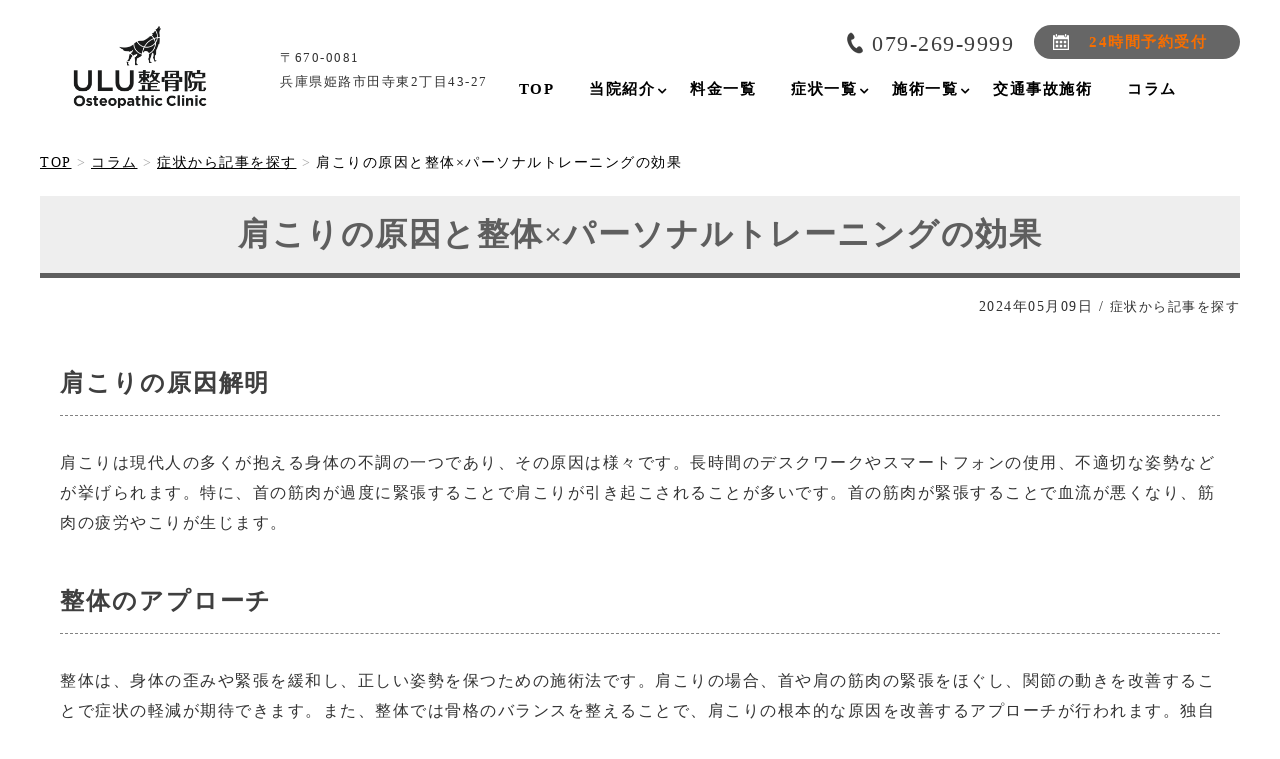

--- FILE ---
content_type: text/html; charset=UTF-8
request_url: https://ulu-gym-seikotsu.com/column/symptom/%E8%82%A9%E3%81%93%E3%82%8A%E3%81%AE%E5%8E%9F%E5%9B%A0%E3%81%A8%E6%95%B4%E4%BD%93x%E3%83%91%E3%83%BC%E3%82%BD%E3%83%8A%E3%83%AB%E3%83%88%E3%83%AC%E3%83%BC%E3%83%8B%E3%83%B3%E3%82%B0%E3%81%AE.html
body_size: 34199
content:
<!DOCTYPE html>
<html lang="ja" prefix="og: https://ogp.me/ns#">

	<head prefix="og: http://ogp.me/ns# fb: http://ogp.me/ns/fb# article: http://ogp.me/ns/article#"><meta charset="utf-8"><script>if(navigator.userAgent.match(/MSIE|Internet Explorer/i)||navigator.userAgent.match(/Trident\/7\..*?rv:11/i)){var href=document.location.href;if(!href.match(/[?&]nowprocket/)){if(href.indexOf("?")==-1){if(href.indexOf("#")==-1){document.location.href=href+"?nowprocket=1"}else{document.location.href=href.replace("#","?nowprocket=1#")}}else{if(href.indexOf("#")==-1){document.location.href=href+"&nowprocket=1"}else{document.location.href=href.replace("#","&nowprocket=1#")}}}}</script><script>class RocketLazyLoadScripts{constructor(e){this.triggerEvents=e,this.eventOptions={passive:!0},this.userEventListener=this.triggerListener.bind(this),this.delayedScripts={normal:[],async:[],defer:[]},this.allJQueries=[]}_addUserInteractionListener(e){this.triggerEvents.forEach((t=>window.addEventListener(t,e.userEventListener,e.eventOptions)))}_removeUserInteractionListener(e){this.triggerEvents.forEach((t=>window.removeEventListener(t,e.userEventListener,e.eventOptions)))}triggerListener(){this._removeUserInteractionListener(this),"loading"===document.readyState?document.addEventListener("DOMContentLoaded",this._loadEverythingNow.bind(this)):this._loadEverythingNow()}async _loadEverythingNow(){this._delayEventListeners(),this._delayJQueryReady(this),this._handleDocumentWrite(),this._registerAllDelayedScripts(),this._preloadAllScripts(),await this._loadScriptsFromList(this.delayedScripts.normal),await this._loadScriptsFromList(this.delayedScripts.defer),await this._loadScriptsFromList(this.delayedScripts.async),await this._triggerDOMContentLoaded(),await this._triggerWindowLoad(),window.dispatchEvent(new Event("rocket-allScriptsLoaded"))}_registerAllDelayedScripts(){document.querySelectorAll("script[type=rocketlazyloadscript]").forEach((e=>{e.hasAttribute("src")?e.hasAttribute("async")&&!1!==e.async?this.delayedScripts.async.push(e):e.hasAttribute("defer")&&!1!==e.defer||"module"===e.getAttribute("data-rocket-type")?this.delayedScripts.defer.push(e):this.delayedScripts.normal.push(e):this.delayedScripts.normal.push(e)}))}async _transformScript(e){return await this._requestAnimFrame(),new Promise((t=>{const n=document.createElement("script");let r;[...e.attributes].forEach((e=>{let t=e.nodeName;"type"!==t&&("data-rocket-type"===t&&(t="type",r=e.nodeValue),n.setAttribute(t,e.nodeValue))})),e.hasAttribute("src")?(n.addEventListener("load",t),n.addEventListener("error",t)):(n.text=e.text,t()),e.parentNode.replaceChild(n,e)}))}async _loadScriptsFromList(e){const t=e.shift();return t?(await this._transformScript(t),this._loadScriptsFromList(e)):Promise.resolve()}_preloadAllScripts(){var e=document.createDocumentFragment();[...this.delayedScripts.normal,...this.delayedScripts.defer,...this.delayedScripts.async].forEach((t=>{const n=t.getAttribute("src");if(n){const t=document.createElement("link");t.href=n,t.rel="preload",t.as="script",e.appendChild(t)}})),document.head.appendChild(e)}_delayEventListeners(){let e={};function t(t,n){!function(t){function n(n){return e[t].eventsToRewrite.indexOf(n)>=0?"rocket-"+n:n}e[t]||(e[t]={originalFunctions:{add:t.addEventListener,remove:t.removeEventListener},eventsToRewrite:[]},t.addEventListener=function(){arguments[0]=n(arguments[0]),e[t].originalFunctions.add.apply(t,arguments)},t.removeEventListener=function(){arguments[0]=n(arguments[0]),e[t].originalFunctions.remove.apply(t,arguments)})}(t),e[t].eventsToRewrite.push(n)}function n(e,t){let n=e[t];Object.defineProperty(e,t,{get:()=>n||function(){},set(r){e["rocket"+t]=n=r}})}t(document,"DOMContentLoaded"),t(window,"DOMContentLoaded"),t(window,"load"),t(window,"pageshow"),t(document,"readystatechange"),n(document,"onreadystatechange"),n(window,"onload"),n(window,"onpageshow")}_delayJQueryReady(e){let t=window.jQuery;Object.defineProperty(window,"jQuery",{get:()=>t,set(n){if(n&&n.fn&&!e.allJQueries.includes(n)){n.fn.ready=n.fn.init.prototype.ready=function(t){e.domReadyFired?t.bind(document)(n):document.addEventListener("rocket-DOMContentLoaded",(()=>t.bind(document)(n)))};const t=n.fn.on;n.fn.on=n.fn.init.prototype.on=function(){if(this[0]===window){function e(e){return e.split(" ").map((e=>"load"===e||0===e.indexOf("load.")?"rocket-jquery-load":e)).join(" ")}"string"==typeof arguments[0]||arguments[0]instanceof String?arguments[0]=e(arguments[0]):"object"==typeof arguments[0]&&Object.keys(arguments[0]).forEach((t=>{delete Object.assign(arguments[0],{[e(t)]:arguments[0][t]})[t]}))}return t.apply(this,arguments),this},e.allJQueries.push(n)}t=n}})}async _triggerDOMContentLoaded(){this.domReadyFired=!0,await this._requestAnimFrame(),document.dispatchEvent(new Event("rocket-DOMContentLoaded")),await this._requestAnimFrame(),window.dispatchEvent(new Event("rocket-DOMContentLoaded")),await this._requestAnimFrame(),document.dispatchEvent(new Event("rocket-readystatechange")),await this._requestAnimFrame(),document.rocketonreadystatechange&&document.rocketonreadystatechange()}async _triggerWindowLoad(){await this._requestAnimFrame(),window.dispatchEvent(new Event("rocket-load")),await this._requestAnimFrame(),window.rocketonload&&window.rocketonload(),await this._requestAnimFrame(),this.allJQueries.forEach((e=>e(window).trigger("rocket-jquery-load"))),window.dispatchEvent(new Event("rocket-pageshow")),await this._requestAnimFrame(),window.rocketonpageshow&&window.rocketonpageshow()}_handleDocumentWrite(){const e=new Map;document.write=document.writeln=function(t){const n=document.currentScript,r=document.createRange(),i=n.parentElement;let o=e.get(n);void 0===o&&(o=n.nextSibling,e.set(n,o));const a=document.createDocumentFragment();r.setStart(a,0),a.appendChild(r.createContextualFragment(t)),i.insertBefore(a,o)}}async _requestAnimFrame(){return new Promise((e=>requestAnimationFrame(e)))}static run(){const e=new RocketLazyLoadScripts(["keydown","mousemove","touchmove","touchstart","touchend","wheel"]);e._addUserInteractionListener(e)}}RocketLazyLoadScripts.run();</script>
		
		<meta http-equiv="x-ua-compatible" content="ie=edge">
				<meta http-equiv="x-dns-prefetch-control" content="on">
		<meta name="thumbnail" content="https://ulu-gym-seikotsu.com/wp-content/uploads/2022/04/rs_FV01__rs-e1651156554615.jpg">
				<link rel="apple-touch-icon" href="icon.png">
		<link rel="preconnect" href="https://fonts.gstatic.com">
								<link rel="preload" as="font" href="https://ulu-gym-seikotsu.com/wp-content/themes/medical-web6/fonts/NotoSansCJKjp-Medium.woff2" crossorigin>
		<link rel="preload" as="font" href="https://ulu-gym-seikotsu.com/wp-content/themes/medical-web6/fonts/NotoSansCJKjp-Bold.woff2" crossorigin>
				
		
		
		
		
		
				<script src="https://ulu-gym-seikotsu.com/wp-content/themes/medical-web6/js/jquery-3.6.0.min.js" defer></script>
				<link rel="shortcut icon" href="https://ulu-gym-seikotsu.com/wp-content/uploads/2022/02/c4532fcf1b325a30de307126f284a7d7.png">
				<meta name="viewport" content="width=device-width, initial-scale=1, shrink-to-fit=no" />
		<!-- Google Tag Manager -->
		<script type="rocketlazyloadscript">(function(w,d,s,l,i){w[l]=w[l]||[];w[l].push({'gtm.start':
		new Date().getTime(),event:'gtm.js'});var f=d.getElementsByTagName(s)[0],
		j=d.createElement(s),dl=l!='dataLayer'?'&l='+l:'';j.async=true;j.src=
		'https://www.googletagmanager.com/gtm.js?id='+i+dl;f.parentNode.insertBefore(j,f);
		})(window,document,'script','dataLayer','GTM-K2ZP42T');</script>
		<!-- End Google Tag Manager -->
		
		<!-- All in One SEO 4.2.6.1 - aioseo.com -->
		<title>肩こりの原因と整体×パーソナルトレーニングの効果 | ULU整骨院</title><style id="rocket-critical-css">html{font-family:sans-serif;line-height:1.15;-ms-text-size-adjust:100%;-webkit-text-size-adjust:100%}body{margin:0}article,header,nav,section{display:block}h1{font-size:2em;margin:0.67em 0}figure,main{display:block}figure{margin:1em 40px}a{background-color:transparent;-webkit-text-decoration-skip:objects}img{border-style:none}::-webkit-file-upload-button{-webkit-appearance:button;font:inherit}*{-webkit-box-sizing:border-box;box-sizing:border-box}img{height:auto}div{text-align:left}ul,ol{margin:0;padding:0;text-align:left}ul li{list-style:none}figure{margin:0;line-height:0}h1{font-family:"Noto Sans JP",sans-serif;margin:0}em{font-weight:bold;font-style:normal}p{margin:0}address{font-style:normal}a{outline:none;color:#000;text-decoration:none}html{font-size:62.5%}body{overflow-x:hidden;background-color:#fff;color:#333333;font-family:游ゴシック,"Yu Gothic",YuGothic,"Hiragino Kaku Gothic ProN","ヒラギノ角ゴ ProN W3",Meiryo,メイリオ,sans-serif;font-weight:500;line-height:1.9;letter-spacing:0.15em;-webkit-font-feature-settings:"palt";font-feature-settings:"palt";-webkit-font-smoothing:antialiased}@media screen and (max-width:480px){body{line-height:1.7;padding-top:60px}}.Header{width:100%;padding:25px 15px 20px;position:absolute;left:0;top:0;background-color:rgba(255,255,255,0.9);margin-bottom:0;z-index:100}.Header__cont{max-width:1200px;margin:0 auto;display:-webkit-box;display:-ms-flexbox;display:flex;-webkit-box-pack:justify;-ms-flex-pack:justify;justify-content:space-between;-webkit-box-align:center;-ms-flex-align:center;align-items:center}.Header__left{width:30%;display:-webkit-box;display:-ms-flexbox;display:flex;-webkit-box-align:center;-ms-flex-align:center;align-items:center}.Header__logo{margin-right:20px}.Header__address{font-size:1.3rem}.Header__right{width:70%}.Header__right__top{display:-webkit-box;display:-ms-flexbox;display:flex;-webkit-box-pack:end;-ms-flex-pack:end;justify-content:flex-end;-webkit-box-align:center;-ms-flex-align:center;align-items:center;margin-bottom:18px}.SubNav{margin-right:10px}.SubNav_menu{font-size:1.4rem;display:-webkit-box;display:-ms-flexbox;display:flex;-webkit-box-align:center;-ms-flex-align:center;align-items:center}.SubNav_menu li{margin-right:22px}.Header__right__contact{display:-webkit-box;display:-ms-flexbox;display:flex;-webkit-box-align:center;-ms-flex-align:center;align-items:center}.contact__tel{font-size:2.2rem;line-height:1.3;font-family:"Noto Sans JP",sans-serif;color:#3e8153;padding-left:1em;background:url(https://ulu-gym-seikotsu.com/wp-content/themes/medical-web6/img/common/icon/icon_tel.png) left center no-repeat}.Header__right__contact .contact__tel{margin-right:20px}.reservedBtn{display:block;width:206px;font-size:1.5rem;line-height:1.3;text-align:center;color:#fff;font-weight:bold;padding:.5em;border-radius:30px;background:#F36565 url(https://ulu-gym-seikotsu.com/wp-content/themes/medical-web6/img/common/icon/icon_calendar.svg) left 19% center no-repeat}@media screen and (max-width:480px){.Header{background-color:#fff;height:60px;padding:0;position:fixed;overflow:hidden}.Header__left{padding:8px 0 8px 10px}.Header__logo{margin-right:0}.Header__logo img{max-height:40px}.Header__address{display:none}.Header__right{display:none}.reservedBtn{background-size:1.3em auto;background-position:left 9% center}}.Backtotop{width:54px;height:54px;position:fixed;right:0;bottom:0;opacity:0;z-index:9001}.Backtotop a{display:block;width:54px;height:54px;background:rgba(0,0,0,0.8);text-indent:-9999px;position:relative;border-top-left-radius:14px}.Backtotop a::before{content:"";width:9px;height:14px;position:absolute;left:50%;top:50%;-webkit-transform:translate(-50%,-50%);transform:translate(-50%,-50%);background:url(https://ulu-gym-seikotsu.com/wp-content/themes/medical-web6/img/common/icon/icon_arrow_wh.png) center center no-repeat;-webkit-transform:rotate(-90deg);transform:rotate(-90deg);-webkit-transform-origin:0;transform-origin:0}@media screen and (max-width:480px){.Backtotop{width:38px;height:38px;bottom:80px}.Backtotop a{display:block;width:38px;height:38px;border-radius:8px 0 0 8px}.Backtotop a::before{width:7px;height:11px;background-size:cover;margin-top:-3px}}.Sec{max-width:1240px;margin:0 auto 100px;padding:0 20px}@media screen and (max-width:480px){.Sec{margin-bottom:64px}}.Breadcrumbs{max-width:1200px;margin:0 auto 100px;display:-webkit-box;display:-ms-flexbox;display:flex;-webkit-box-align:center;-ms-flex-align:center;align-items:center;-ms-flex-wrap:wrap;flex-wrap:wrap;font-size:1.3rem}.Breadcrumbs a{text-decoration:underline}@media screen and (max-width:480px){.Breadcrumbs{margin:0 15px 56px;font-size:1rem;overflow:hidden;text-overflow:ellipsis;white-space:nowrap}}.Header__sp{padding:10px 10px 10px 0;display:-webkit-box;display:-ms-flexbox;display:flex;-webkit-box-pack:end;-ms-flex-pack:end;justify-content:flex-end;-webkit-box-align:end;-ms-flex-align:end;align-items:flex-end}.Header__sp p{font-size:1.2rem;line-height:1.3;letter-spacing:0}@media print,screen and (min-width:481px){.Header__sp{display:none}}.Header__sp__btn{width:48px;text-align:center;margin-left:8px}.btn-menu-mb{z-index:9950}.Header__sp__btn img{-webkit-filter:invert(53%) sepia(0%) saturate(88%) hue-rotate(146deg) brightness(102%) contrast(97%);filter:invert(53%) sepia(0%) saturate(88%) hue-rotate(146deg) brightness(102%) contrast(97%)}.nav-toggle{display:inline-block;width:28px;height:19px}.nav-toggle div{position:relative}.nav-toggle span{display:block;background-color:#888888;width:100%;height:2.5px;border-radius:2px;position:absolute;left:0}.nav-toggle span:nth-child(1){top:0}.nav-toggle span:nth-child(2){top:8px}.nav-toggle span:nth-child(3){top:16px}.spnav-menu{display:block;visibility:hidden;background-color:#427A52;width:100%;height:100vh;font-size:1.4rem;line-height:1.4;color:#fff;padding-bottom:300px;position:fixed;left:0;top:60px;z-index:9000;overflow-y:scroll;opacity:0}@media print,screen and (min-width:481px){.spnav-menu{display:none}}.spnav__contact{display:-webkit-box;display:-ms-flexbox;display:flex;-webkit-box-pack:justify;-ms-flex-pack:justify;justify-content:space-between;-webkit-box-align:center;-ms-flex-align:center;align-items:center;-ms-flex-wrap:wrap;flex-wrap:wrap;padding:15px}.spnav__contact a{width:48.5%;display:block;background-color:#fff;border-radius:6px;font-size:1.4rem;line-height:1.33;letter-spacing:0;padding:1.3em .5em 1.3em 2.5em;position:relative}.spnav__contact a:before{content:"";position:absolute;left:.7em;top:50%;-webkit-transform:translateY(-50%);transform:translateY(-50%);background-repeat:no-repeat;background-position:0 0;background-size:cover}.spnav__contact__tel:before{background-image:url(https://ulu-gym-seikotsu.com/wp-content/themes/medical-web6/img/common/icon/icon_tel.svg);-webkit-filter:invert(51%) sepia(27%) saturate(1233%) hue-rotate(314deg) brightness(100%) contrast(91%);filter:invert(51%) sepia(27%) saturate(1233%) hue-rotate(314deg) brightness(100%) contrast(91%);width:1.3em;height:1.2em}.spnav__contact__reserve:before{background-image:url(https://ulu-gym-seikotsu.com/wp-content/themes/medical-web6/img/common/icon/icon_calendar_color.svg);-webkit-filter:invert(51%) sepia(27%) saturate(1233%) hue-rotate(314deg) brightness(100%) contrast(91%);filter:invert(51%) sepia(27%) saturate(1233%) hue-rotate(314deg) brightness(100%) contrast(91%);width:1.3em;height:1.3em}.spnav__list{font-size:1.5rem;line-height:1.5}.spnav__list li{border-bottom:1px solid rgba(218,255,229,0.2)}.spnav__list a,.spnav__list span{display:block;color:#fff;padding:.8em .5em .8em;position:relative}.spnav__list a:before,.spnav__list span:before{content:"";background:url(https://ulu-gym-seikotsu.com/wp-content/themes/medical-web6/img/common/icon/icon_arrow_wh.svg) left top no-repeat;width:12px;height:13px;position:absolute;right:1em;top:50%;-webkit-transform:translateY(-50%);transform:translateY(-50%)}.spnav__btn__subject{background-color:#45A560}.spnav__list__child{display:none;background-color:rgba(12,69,28,0.35)}.spnav__list__child:after{content:"";display:table;clear:both}.spnav__list__child:after{content:"";width:50%}.spnav__list__child li{width:50%;float:left;border-bottom:none;border-top:1px solid rgba(218,255,229,0.2)}.Fix__TabBar{display:none}@media screen and (max-width:480px){.Fix__TabBar{width:100%;display:block;z-index:9999;overflow:hidden;position:fixed;left:0;bottom:0;display:-webkit-box;display:-ms-flexbox;display:flex;-webkit-box-pack:justify;-ms-flex-pack:justify;justify-content:space-between;-webkit-box-align:end;-ms-flex-align:end;align-items:flex-end;background:-webkit-gradient(linear,left top,left bottom,from(#549969),to(#2d7a44));background:linear-gradient(#549969 0%,#2d7a44 100%);padding-bottom:22px}.Fix__TabBar__btn{width:20%;display:block;color:#fff;text-align:center;position:relative;padding:8px 4px 0}.Fix__TabBar__btn:before{content:"";width:1px;height:32px;background-color:rgba(130,208,154,0.4);position:absolute;right:0;top:calc(50% + 10px);-webkit-transform:translateY(-50%);transform:translateY(-50%)}.Fix__TabBar__btn .icon{height:23px;display:-webkit-box;display:-ms-flexbox;display:flex;-webkit-box-pack:center;-ms-flex-pack:center;justify-content:center;-webkit-box-align:center;-ms-flex-align:center;align-items:center;margin-bottom:4px}.Fix__TabBar__btn .icon img{-webkit-filter:invert(100%) sepia(7%) saturate(7462%) hue-rotate(202deg) brightness(112%) contrast(102%);filter:invert(100%) sepia(7%) saturate(7462%) hue-rotate(202deg) brightness(112%) contrast(102%)}.Fix__TabBar__btn p{font-size:1.2rem;line-height:1.33;letter-spacing:0}}.Fix__TabBar__Menu .nav-toggle{width:25px}.Fix__TabBar__Menu .nav-toggle span{background-color:#fff}#megamenu{display:block!important}html{overflow-x:hidden}ol li{list-style:none}.Header{position:fixed;z-index:1000}.Header__left{width:35%}.Header__address{white-space:nowrap}.Header .reservedBtn{padding-left:30px;background-position:left 10% center}.Breadcrumb__list{display:inline-block;padding:0}.Breadcrumb__list a{font-size:14px;text-decoration:none}.Breadcrumb__list a span{text-decoration:underline}.Breadcrumb__list:last-child a span{text-decoration:none}.Breadcrumb__list a:after{content:">";margin:0 5px;color:#A5A5A5}.Breadcrumb__list:last-child a:after{content:""}.Sec.FreeCont{overflow-x:hidden}@media only screen and (min-width:897px){.Header{min-width:1220px}.Header__logo img{max-width:275px;max-height:90px}.Breadcrumbs{margin:0 auto 80px}}@media only screen and (max-width:896px){.Header__logo img{max-width:100%;object-fit:contain;height:auto;width:auto}}@media screen and (max-width:480px){.spnav__list a,.spnav__list span{padding:0.8em 2em 0.8em 0.5em}.spnav__list a,.spnav__list span{display:block;color:#fff;padding:0.8em 2em 0.8em 0.5em;position:relative}.spnav__list__child{background:none}}.contact__tel{background:none;padding-left:0}.contact__tel:before{content:"";display:inline-block;mask:no-repeat center/70%;-webkit-mask:no-repeat center left/100%;background:#82bb90;position:relative}.contact__tel:before{width:32px;height:32px;top:2px;left:-8px;mask-image:url(https://ulu-gym-seikotsu.com/wp-content/themes/medical-web6/img/common/icon/icon_tel.png);-webkit-mask-image:url(https://ulu-gym-seikotsu.com/wp-content/themes/medical-web6/img/common/icon/icon_tel.png)}@media screen and (max-width:480px){.contact__tel:before{width:19px;height:19px}}.Header__right__top{white-space:nowrap}.Header__right__contact .contact__tel:before{width:24px;height:24px;top:4px;left:-5px}.Header__sp p{white-space:nowrap}.Header__sp__btn img{display:none}.Header__sp__btn.btn-tel-mb:before{content:"";-webkit-mask:no-repeat center left/100%;mask-image:url(https://ulu-gym-seikotsu.com/wp-content/themes/medical-web6/img/common/icon/icon_tel.svg);-webkit-mask-image:url(https://ulu-gym-seikotsu.com/wp-content/themes/medical-web6/img/common/icon/icon_tel.svg);background:#ff9140;position:relative;width:23px;height:21px;top:2px;left:0;display:inline-block}.spnav__contact a{padding:1.3em .5em 1.3em 2.8em}.spnav__contact a:before{background:none;background-color:#f46a63;-webkit-filter:none;filter:none;width:1.6em;height:1.5em}.spnav__contact__tel:before{mask-image:url(https://ulu-gym-seikotsu.com/wp-content/themes/medical-web6/img/common/icon/icon_tel.svg);-webkit-mask-image:url(https://ulu-gym-seikotsu.com/wp-content/themes/medical-web6/img/common/icon/icon_tel.svg)}.spnav__contact__reserve:before{mask-image:url(https://ulu-gym-seikotsu.com/wp-content/themes/medical-web6/img/common/icon/icon_calendar_color.svg);-webkit-mask-image:url(https://ulu-gym-seikotsu.com/wp-content/themes/medical-web6/img/common/icon/icon_calendar_color.svg)}.Header .wp-megamenu-main-wrapper.wpmm-orientation-horizontal ul.wpmm-mega-wrapper>li>a{padding:0px 20px 0px 15px}@media all and (-ms-high-contrast:none){.Header .wp-megamenu-main-wrapper.wpmm-orientation-horizontal ul.wpmm-mega-wrapper>li>a{padding:0px 19px 0px 15px}}.wp-megamenu-main-wrapper.wpmm-ctheme-wrapper.wpmega-default-theme.wpmm-orientation-horizontal ul.wpmm-mega-wrapper>li>a::before{content:none!important}.wp-megamenu-main-wrapper.wpmm-ctheme-wrapper.wpmega-default-theme.wpmm-orientation-horizontal ul.wpmm-mega-wrapper>li>a{font-size:15px!important}.wp-megamenu-main-wrapper.wpmm-ctheme-wrapper.wpmega-default-theme.wpmm-orientation-horizontal ul.wpmm-mega-wrapper>li>a::before{width:0px}#wpmega-menu-global{border:none;white-space:nowrap}.Header .wp-megamenu-main-wrapper.wpmm-ctheme-wrapper.wpmega-default-theme.wpmm-orientation-horizontal ul.wpmm-mega-wrapper>li.menu-item-has-children>a::before{content:'\f107'!important;position:absolute;right:18px;top:60%;transform:translateY(-50%);-webkit-transform:translateY(-50%);-ms-transform:translateY(-50%);font-family:FontAwesome;font-size:14px;width:0px}.Header .wp-megamenu-main-wrapper.wpmm-ctheme-wrapper.wpmega-default-theme.wpmm-orientation-horizontal ul.wpmm-mega-wrapper>li>a::after{content:none}.Header .wp-megamenu-main-wrapper.wpmm-orientation-horizontal ul.wpmm-mega-wrapper>li.menu-item-has-children>a:after{top:14px!important}.Header .wp-megamenu-main-wrapper.wpmm-ctheme-wrapper.wpmega-default-theme.wpmm-orientation-horizontal{margin-top:15px;margin-bottom:10px;border:none}.wp-megamenu-main-wrapper.wpmm-ctheme-wrapper.wpmega-default-theme.wpmm-orientation-horizontal ul.wpmm-mega-wrapper{margin:0 auto;display:table}.Header .wp-megamenu-main-wrapper.wpmm-ctheme-wrapper.wpmega-default-theme.wpmm-orientation-horizontal ul.wpmm-mega-wrapper li .wpmm-sub-menu-wrap{border:none;left:-8px;box-sizing:content-box;width:810px;border-radius:2px}.Header .wp-megamenu-main-wrapper.wpmm-ctheme-wrapper.wpmega-default-theme .wpmm-sub-menu-wrap ul li.wp-mega-menu-header>a.wp-mega-menu-link span.wpmm-mega-menu-href-title{font-size:16px;border-bottom:1px solid #FFF;width:100%;margin-bottom:0}.wpmm-sub-menu-wrap ul>li{margin:0 -3px 15px!important}.wpmm-sub-menu-wrapper.wpmm-menu1 ul li a span.wpmm-mega-menu-href-title{color:#FFF;font-weight:bold}.wp-megamenu-main-wrapper.wpmm-ctheme-wrapper.wpmega-default-theme ul.wpmm-mega-wrapper>li>a{padding-bottom:5px}.wp-mega-sub-menu{display:flex;flex-wrap:wrap}.spnav__list li.menu-item-has-children>a{font-weight:700}.ColumnMargin{padding-top:150px}.ColumnMargin+.Breadcrumbs{margin-bottom:20px;white-space:normal}.ColumnArticle{padding-bottom:0}.Summary__head{font-size:3.2rem;line-height:1.6;margin-bottom:1.5em;text-align:center;padding:.4em 0;background-color:#5776db1a;border-bottom:5px solid #5776db}.ColumnArticle .Summary__head{margin-bottom:0.5em}.ColumnArticle__box{display:-webkit-box;display:-ms-flexbox;display:flex;-webkit-box-pack:justify;-ms-flex-pack:justify;justify-content:space-between;-ms-flex-wrap:wrap;flex-wrap:wrap;-webkit-box-align:center;-ms-flex-align:center;align-items:center;padding-bottom:5px;margin-bottom:40px}.ColumnArticle__box__subCate{font-size:95%;margin:0!important;display:inline-block}.ColumnArticle__box__sub{font-size:14px}.Sec.ColumnArticleCont p{font-size:16px;margin-bottom:45px}.Sec.ColumnArticleCont img{max-width:100%}.ColumnArticle__box__sub{width:100%;text-align:right}.ColumnArticle{padding-bottom:0}@media only screen and (max-width:1023px){.ColumnMargin{padding-top:15px}.ColumnArticle__box{margin-bottom:30px}.ColumnArticle__box__sub{width:100%;text-align:right}.ColumnArticle p{text-align:justify}.ColumnArticleCont{padding:0}}@media only screen and (max-width:480px){.Summary__head{font-size:2rem;line-height:1.2}}@media screen and (min-width:481px) and (max-width:896px){.Header{min-width:auto;background-color:#fff;height:60px;padding:0;position:fixed;overflow:hidden}.Header__sp{display:-webkit-box;display:-ms-flexbox;display:flex}.spnav-menu{display:block}.Header__address p{display:none}.Header__cont{max-width:100%}.Header__left{padding:8px 0 8px 10px}.Header__logo{margin-right:0}.Header__logo img{max-height:40px;max-width:100%}.Header__right{display:none}}.wp-megamenu-main-wrapper ul,.wp-megamenu-main-wrapper li{list-style:none}.wp-megamenu-main-wrapper a{text-decoration:none}.wp-megamenu-main-wrapper{font-family:Open Sans;font-size:14px;font-weight:400}.wp-megamenu-main-wrapper.wpmm-orientation-horizontal ul.wpmm-mega-wrapper>li{display:inline-block;text-align:center;border-top:none;line-height:1.5;height:auto;float:none;margin:0px}.wp-megamenu-main-wrapper.wpmm-orientation-horizontal ul.wpmm-mega-wrapper>li>a{padding:20px 25px 20px 22px;position:relative;display:block;font-size:13px;line-height:1.6;overflow:visible;font-family:Open Sans;text-transform:capitalize;text-align:left}.wp-megamenu-main-wrapper.wpmm-orientation-horizontal ul.wpmm-mega-wrapper>li.menu-item-has-children>a:after{content:'\f107';position:absolute;right:11px;top:50%;transform:translateY(-50%);-webkit-transform:translateY(-50%);-ms-transform:translateY(-50%);font-family:FontAwesome;font-size:14px}.wp-megamenu-main-wrapper ul{box-shadow:none;margin:0;opacity:1;padding:0}.wp-megamenu-main-wrapper ul:after{display:none}.wp-megamenu-main-wrapper ul ul.wp-mega-sub-menu,.wp-megamenu-main-wrapper ul ul.wp-mega-sub-menu ul{margin:0;box-shadow:none;-webkit-box-shadow:none}.wp-megamenu-main-wrapper ul ul.wp-mega-sub-menu:before{display:none}.wp-megamenu-main-wrapper.wpmm-orientation-horizontal ul.wpmm-mega-wrapper{position:relative;text-align:left;background:none;top:0;right:0;opacity:1;transform:none}.wp-megamenu-main-wrapper.wpmm-orientation-horizontal ul.wpmm-mega-wrapper>li{position:static;padding:0}.wp-megamenu-main-wrapper.wpmm-orientation-horizontal ul.wpmm-mega-wrapper li .wpmm-sub-menu-wrap{background:#fff;box-shadow:0 3px 3px rgba(0,0,0,0.2);position:absolute;top:100%;left:0;width:100%;font-size:14px;line-height:22px;padding:15px 8px 5px;opacity:0;visibility:hidden;z-index:-1;text-align:left;height:0}.wp-megamenu-main-wrapper.wpmm-orientation-horizontal ul.wpmm-mega-wrapper li.wpmega-horizontal-full-width .wpmm-sub-menu-wrap{width:100%;overflow:hidden}.wp-megamenu-main-wrapper.wpmm-ctheme-wrapper.wpmm-orientation-horizontal ul.wpmm-mega-wrapper>li>a:before{content:'';position:absolute;height:100%;width:1px;background:rgba(255,255,255,0.5);top:0;right:0}.wp-megamenu-main-wrapper.wpmm-orientation-horizontal ul.wpmm-mega-wrapper li.wpmega-menu-flyout{position:relative}.wpmm-sub-menu-wrap ul li>a{padding:0;position:relative;width:auto}.wpmm-sub-menu-wrap ul li ul li{width:100%;margin:3px 0 7px;padding:0}.wpmm-sub-menu-wrap li ul li a{width:auto;overflow:visible}.wpmm-sub-menu-wrap ul.wp-mega-sub-menu>li.wp-mega-menu-header>a span.wpmm-mega-menu-href-title{font-weight:700}.wpmm-sub-menu-wrap ul>li{display:inline-block;vertical-align:top!important;margin:0 -2px 15px}.wpmm-sub-menu-wrap ul li ul li{margin-left:0;margin-right:0}.wpmm-sub-menu-wrap ul li ul li a{color:#595858}.wpmm-sub-menu-wrap li{display:inline-block;vertical-align:top;margin:0 -1px}.wpmm-sub-menu-wrap li.wpmega-1columns-2total{width:50%;padding:0 10px}.wpmm-sub-menu-wrap li.wpmega-1columns-3total{width:33.33%;padding:0 10px}.wpmm-sub-menu-wrap ul li.wp-mega-menu-header>a.wp-mega-menu-link span.wpmm-mega-menu-href-title{font-size:14px;display:inline-block;margin-bottom:10px;text-transform:uppercase;line-height:1.5;font-weight:600;margin-top:0;font-family:Open Sans}.wpmm-sub-menu-wrap ul li.wp-mega-menu-header>a.wp-mega-menu-link{margin-bottom:7px;display:block;background:none}.wpmm-sub-menu-wrapper ul li a span.wpmm-mega-menu-href-title{width:auto;display:inline-block}.wpmm-sub-menu-wrapper.wpmm-menu1 ul li a span.wpmm-mega-menu-href-title{display:inline-block}.wp-megamenu-main-wrapper .wpmegamenu-toggle{display:none}.wpmega-openblock{display:block}</style><link rel="preload" as="style" href="https://fonts.googleapis.com/css?family=Open%20Sans%3A400%2C300%2C300italic%2C400italic%2C600%2C600italic%2C700%7CHind%7COpen%20Sans&#038;display=swap" /><link rel="stylesheet" href="https://fonts.googleapis.com/css?family=Open%20Sans%3A400%2C300%2C300italic%2C400italic%2C600%2C600italic%2C700%7CHind%7COpen%20Sans&#038;display=swap" media="print" onload="this.media='all'" /><noscript><link rel="preload" href="https://fonts.googleapis.com/css?family=Open%20Sans%3A400%2C300%2C300italic%2C400italic%2C600%2C600italic%2C700%7CHind%7COpen%20Sans&#038;display=swap" data-rocket-async="style" as="style" onload="this.onload=null;this.rel='stylesheet'" /></noscript><link rel="preload" as="style" href="https://fonts.googleapis.com/css2?family=Nothing+You+Could+Do&#038;display=swap" /><link rel="stylesheet" href="https://fonts.googleapis.com/css2?family=Nothing+You+Could+Do&#038;display=swap" media="print" onload="this.media='all'" /><noscript><link rel="preload" href="https://fonts.googleapis.com/css2?family=Nothing+You+Could+Do&#038;display=swap" data-rocket-async="style" as="style" onload="this.onload=null;this.rel='stylesheet'" /></noscript><link rel="preload" href="https://ulu-gym-seikotsu.com/wp-content/cache/min/1/0cc33395b141ab6ec72f64d74670ec58.css" data-rocket-async="style" as="style" onload="this.onload=null;this.rel='stylesheet'" media="all" data-minify="1" />
		<meta name="description" content="肩こりの原因解明 肩こりは現代人の多くが抱える身体の不調の一つであり、その原因は様々です。長時間のデスクワークやスマートフォンの使用、不適切な姿勢などが挙げられます。特に、首の筋肉が過度に緊張することで肩こりが引き起こさ […]" />
		<meta name="robots" content="max-snippet:-1, max-image-preview:large, max-video-preview:-1" />
		<link rel="canonical" href="https://ulu-gym-seikotsu.com/column/symptom/%e8%82%a9%e3%81%93%e3%82%8a%e3%81%ae%e5%8e%9f%e5%9b%a0%e3%81%a8%e6%95%b4%e4%bd%93x%e3%83%91%e3%83%bc%e3%82%bd%e3%83%8a%e3%83%ab%e3%83%88%e3%83%ac%e3%83%bc%e3%83%8b%e3%83%b3%e3%82%b0%e3%81%ae.html" />
		<meta name="generator" content="All in One SEO (AIOSEO) 4.2.6.1 " />
		<meta property="og:locale" content="ja_JP" />
		<meta property="og:site_name" content="ULU整骨院| 姫路で整骨院をお探しなら、ULU整骨院へ" />
		<meta property="og:type" content="article" />
		<meta property="og:title" content="肩こりの原因と整体×パーソナルトレーニングの効果 | ULU整骨院" />
		<meta property="og:description" content="肩こりの原因解明 肩こりは現代人の多くが抱える身体の不調の一つであり、その原因は様々です。長時間のデスクワークやスマートフォンの使用、不適切な姿勢などが挙げられます。特に、首の筋肉が過度に緊張することで肩こりが引き起こさ […]" />
		<meta property="og:url" content="https://ulu-gym-seikotsu.com/column/symptom/%e8%82%a9%e3%81%93%e3%82%8a%e3%81%ae%e5%8e%9f%e5%9b%a0%e3%81%a8%e6%95%b4%e4%bd%93x%e3%83%91%e3%83%bc%e3%82%bd%e3%83%8a%e3%83%ab%e3%83%88%e3%83%ac%e3%83%bc%e3%83%8b%e3%83%b3%e3%82%b0%e3%81%ae.html" />
		<meta property="og:image" content="https://ulu-gym-seikotsu.com/wp-content/uploads/2022/02/crick6.png" />
		<meta property="og:image:secure_url" content="https://ulu-gym-seikotsu.com/wp-content/uploads/2022/02/crick6.png" />
		<meta property="og:image:width" content="400" />
		<meta property="og:image:height" content="267" />
		<meta property="article:published_time" content="2024-05-09T04:28:26+00:00" />
		<meta property="article:modified_time" content="2024-05-09T04:28:26+00:00" />
		<meta name="twitter:card" content="summary" />
		<meta name="twitter:title" content="肩こりの原因と整体×パーソナルトレーニングの効果 | ULU整骨院" />
		<meta name="twitter:description" content="肩こりの原因解明 肩こりは現代人の多くが抱える身体の不調の一つであり、その原因は様々です。長時間のデスクワークやスマートフォンの使用、不適切な姿勢などが挙げられます。特に、首の筋肉が過度に緊張することで肩こりが引き起こさ […]" />
		<meta name="twitter:image" content="https://ulu-gym-seikotsu.com/wp-content/uploads/2022/02/crick6.png" />
		<meta name="google" content="nositelinkssearchbox" />
		<script type="application/ld+json" class="aioseo-schema">
			{"@context":"https:\/\/schema.org","@graph":[{"@type":"Article","@id":"https:\/\/ulu-gym-seikotsu.com\/column\/symptom\/%e8%82%a9%e3%81%93%e3%82%8a%e3%81%ae%e5%8e%9f%e5%9b%a0%e3%81%a8%e6%95%b4%e4%bd%93x%e3%83%91%e3%83%bc%e3%82%bd%e3%83%8a%e3%83%ab%e3%83%88%e3%83%ac%e3%83%bc%e3%83%8b%e3%83%b3%e3%82%b0%e3%81%ae.html#article","name":"\u80a9\u3053\u308a\u306e\u539f\u56e0\u3068\u6574\u4f53\u00d7\u30d1\u30fc\u30bd\u30ca\u30eb\u30c8\u30ec\u30fc\u30cb\u30f3\u30b0\u306e\u52b9\u679c | ULU\u6574\u9aa8\u9662","headline":"\u80a9\u3053\u308a\u306e\u539f\u56e0\u3068\u6574\u4f53\u00d7\u30d1\u30fc\u30bd\u30ca\u30eb\u30c8\u30ec\u30fc\u30cb\u30f3\u30b0\u306e\u52b9\u679c","author":{"@id":"https:\/\/ulu-gym-seikotsu.com\/author\/ulu\/#author"},"publisher":{"@id":"https:\/\/ulu-gym-seikotsu.com\/#organization"},"image":{"@type":"ImageObject","url":"https:\/\/ulu-gym-seikotsu.com\/wp-content\/uploads\/2022\/02\/crick6.png","width":400,"height":267},"datePublished":"2024-05-09T04:28:26+09:00","dateModified":"2024-05-09T04:28:26+09:00","inLanguage":"ja","mainEntityOfPage":{"@id":"https:\/\/ulu-gym-seikotsu.com\/column\/symptom\/%e8%82%a9%e3%81%93%e3%82%8a%e3%81%ae%e5%8e%9f%e5%9b%a0%e3%81%a8%e6%95%b4%e4%bd%93x%e3%83%91%e3%83%bc%e3%82%bd%e3%83%8a%e3%83%ab%e3%83%88%e3%83%ac%e3%83%bc%e3%83%8b%e3%83%b3%e3%82%b0%e3%81%ae.html#webpage"},"isPartOf":{"@id":"https:\/\/ulu-gym-seikotsu.com\/column\/symptom\/%e8%82%a9%e3%81%93%e3%82%8a%e3%81%ae%e5%8e%9f%e5%9b%a0%e3%81%a8%e6%95%b4%e4%bd%93x%e3%83%91%e3%83%bc%e3%82%bd%e3%83%8a%e3%83%ab%e3%83%88%e3%83%ac%e3%83%bc%e3%83%8b%e3%83%b3%e3%82%b0%e3%81%ae.html#webpage"},"articleSection":"\u30b3\u30e9\u30e0, \u75c7\u72b6\u304b\u3089\u8a18\u4e8b\u3092\u63a2\u3059"},{"@type":"BreadcrumbList","@id":"https:\/\/ulu-gym-seikotsu.com\/column\/symptom\/%e8%82%a9%e3%81%93%e3%82%8a%e3%81%ae%e5%8e%9f%e5%9b%a0%e3%81%a8%e6%95%b4%e4%bd%93x%e3%83%91%e3%83%bc%e3%82%bd%e3%83%8a%e3%83%ab%e3%83%88%e3%83%ac%e3%83%bc%e3%83%8b%e3%83%b3%e3%82%b0%e3%81%ae.html#breadcrumblist","itemListElement":[{"@type":"ListItem","@id":"https:\/\/ulu-gym-seikotsu.com\/#listItem","position":1,"item":{"@type":"WebPage","@id":"https:\/\/ulu-gym-seikotsu.com\/","name":"\u30db\u30fc\u30e0","description":"\u80a9\u3053\u308a\u306e\u539f\u56e0\u89e3\u660e \u80a9\u3053\u308a\u306f\u73fe\u4ee3\u4eba\u306e\u591a\u304f\u304c\u62b1\u3048\u308b\u8eab\u4f53\u306e\u4e0d\u8abf\u306e\u4e00\u3064\u3067\u3042\u308a\u3001\u305d\u306e\u539f\u56e0\u306f\u69d8\u3005\u3067\u3059\u3002\u9577\u6642\u9593\u306e\u30c7\u30b9\u30af\u30ef\u30fc\u30af\u3084\u30b9\u30de\u30fc\u30c8\u30d5\u30a9\u30f3\u306e\u4f7f\u7528\u3001\u4e0d\u9069\u5207\u306a\u59ff\u52e2\u306a\u3069\u304c\u6319\u3052\u3089\u308c\u307e\u3059\u3002\u7279\u306b\u3001\u9996\u306e\u7b4b\u8089\u304c\u904e\u5ea6\u306b\u7dca\u5f35\u3059\u308b\u3053\u3068\u3067\u80a9\u3053\u308a\u304c\u5f15\u304d\u8d77\u3053\u3055 [\u2026]","url":"https:\/\/ulu-gym-seikotsu.com\/"},"nextItem":"https:\/\/ulu-gym-seikotsu.com\/column\/symptom\/%e8%82%a9%e3%81%93%e3%82%8a%e3%81%ae%e5%8e%9f%e5%9b%a0%e3%81%a8%e6%95%b4%e4%bd%93x%e3%83%91%e3%83%bc%e3%82%bd%e3%83%8a%e3%83%ab%e3%83%88%e3%83%ac%e3%83%bc%e3%83%8b%e3%83%b3%e3%82%b0%e3%81%ae.html#listItem"},{"@type":"ListItem","@id":"https:\/\/ulu-gym-seikotsu.com\/column\/symptom\/%e8%82%a9%e3%81%93%e3%82%8a%e3%81%ae%e5%8e%9f%e5%9b%a0%e3%81%a8%e6%95%b4%e4%bd%93x%e3%83%91%e3%83%bc%e3%82%bd%e3%83%8a%e3%83%ab%e3%83%88%e3%83%ac%e3%83%bc%e3%83%8b%e3%83%b3%e3%82%b0%e3%81%ae.html#listItem","position":2,"item":{"@type":"WebPage","@id":"https:\/\/ulu-gym-seikotsu.com\/column\/symptom\/%e8%82%a9%e3%81%93%e3%82%8a%e3%81%ae%e5%8e%9f%e5%9b%a0%e3%81%a8%e6%95%b4%e4%bd%93x%e3%83%91%e3%83%bc%e3%82%bd%e3%83%8a%e3%83%ab%e3%83%88%e3%83%ac%e3%83%bc%e3%83%8b%e3%83%b3%e3%82%b0%e3%81%ae.html","name":"\u80a9\u3053\u308a\u306e\u539f\u56e0\u3068\u6574\u4f53\u00d7\u30d1\u30fc\u30bd\u30ca\u30eb\u30c8\u30ec\u30fc\u30cb\u30f3\u30b0\u306e\u52b9\u679c","description":"\u80a9\u3053\u308a\u306e\u539f\u56e0\u89e3\u660e \u80a9\u3053\u308a\u306f\u73fe\u4ee3\u4eba\u306e\u591a\u304f\u304c\u62b1\u3048\u308b\u8eab\u4f53\u306e\u4e0d\u8abf\u306e\u4e00\u3064\u3067\u3042\u308a\u3001\u305d\u306e\u539f\u56e0\u306f\u69d8\u3005\u3067\u3059\u3002\u9577\u6642\u9593\u306e\u30c7\u30b9\u30af\u30ef\u30fc\u30af\u3084\u30b9\u30de\u30fc\u30c8\u30d5\u30a9\u30f3\u306e\u4f7f\u7528\u3001\u4e0d\u9069\u5207\u306a\u59ff\u52e2\u306a\u3069\u304c\u6319\u3052\u3089\u308c\u307e\u3059\u3002\u7279\u306b\u3001\u9996\u306e\u7b4b\u8089\u304c\u904e\u5ea6\u306b\u7dca\u5f35\u3059\u308b\u3053\u3068\u3067\u80a9\u3053\u308a\u304c\u5f15\u304d\u8d77\u3053\u3055 [\u2026]","url":"https:\/\/ulu-gym-seikotsu.com\/column\/symptom\/%e8%82%a9%e3%81%93%e3%82%8a%e3%81%ae%e5%8e%9f%e5%9b%a0%e3%81%a8%e6%95%b4%e4%bd%93x%e3%83%91%e3%83%bc%e3%82%bd%e3%83%8a%e3%83%ab%e3%83%88%e3%83%ac%e3%83%bc%e3%83%8b%e3%83%b3%e3%82%b0%e3%81%ae.html"},"previousItem":"https:\/\/ulu-gym-seikotsu.com\/#listItem"}]},{"@type":"Organization","@id":"https:\/\/ulu-gym-seikotsu.com\/#organization","name":"ULU\u6574\u9aa8\u9662","url":"https:\/\/ulu-gym-seikotsu.com\/","logo":{"@type":"ImageObject","url":"https:\/\/ulu-gym-seikotsu.com\/wp-content\/uploads\/2022\/02\/77d4b621e7fe26dd62c0a86d25866ece.png","@id":"https:\/\/ulu-gym-seikotsu.com\/#organizationLogo","width":200,"height":83},"image":{"@id":"https:\/\/ulu-gym-seikotsu.com\/#organizationLogo"},"contactPoint":{"@type":"ContactPoint","telephone":"+81792699999","contactType":"Customer Support"}},{"@type":"WebPage","@id":"https:\/\/ulu-gym-seikotsu.com\/column\/symptom\/%e8%82%a9%e3%81%93%e3%82%8a%e3%81%ae%e5%8e%9f%e5%9b%a0%e3%81%a8%e6%95%b4%e4%bd%93x%e3%83%91%e3%83%bc%e3%82%bd%e3%83%8a%e3%83%ab%e3%83%88%e3%83%ac%e3%83%bc%e3%83%8b%e3%83%b3%e3%82%b0%e3%81%ae.html#webpage","url":"https:\/\/ulu-gym-seikotsu.com\/column\/symptom\/%e8%82%a9%e3%81%93%e3%82%8a%e3%81%ae%e5%8e%9f%e5%9b%a0%e3%81%a8%e6%95%b4%e4%bd%93x%e3%83%91%e3%83%bc%e3%82%bd%e3%83%8a%e3%83%ab%e3%83%88%e3%83%ac%e3%83%bc%e3%83%8b%e3%83%b3%e3%82%b0%e3%81%ae.html","name":"\u80a9\u3053\u308a\u306e\u539f\u56e0\u3068\u6574\u4f53\u00d7\u30d1\u30fc\u30bd\u30ca\u30eb\u30c8\u30ec\u30fc\u30cb\u30f3\u30b0\u306e\u52b9\u679c | ULU\u6574\u9aa8\u9662","description":"\u80a9\u3053\u308a\u306e\u539f\u56e0\u89e3\u660e \u80a9\u3053\u308a\u306f\u73fe\u4ee3\u4eba\u306e\u591a\u304f\u304c\u62b1\u3048\u308b\u8eab\u4f53\u306e\u4e0d\u8abf\u306e\u4e00\u3064\u3067\u3042\u308a\u3001\u305d\u306e\u539f\u56e0\u306f\u69d8\u3005\u3067\u3059\u3002\u9577\u6642\u9593\u306e\u30c7\u30b9\u30af\u30ef\u30fc\u30af\u3084\u30b9\u30de\u30fc\u30c8\u30d5\u30a9\u30f3\u306e\u4f7f\u7528\u3001\u4e0d\u9069\u5207\u306a\u59ff\u52e2\u306a\u3069\u304c\u6319\u3052\u3089\u308c\u307e\u3059\u3002\u7279\u306b\u3001\u9996\u306e\u7b4b\u8089\u304c\u904e\u5ea6\u306b\u7dca\u5f35\u3059\u308b\u3053\u3068\u3067\u80a9\u3053\u308a\u304c\u5f15\u304d\u8d77\u3053\u3055 [\u2026]","inLanguage":"ja","isPartOf":{"@id":"https:\/\/ulu-gym-seikotsu.com\/#website"},"breadcrumb":{"@id":"https:\/\/ulu-gym-seikotsu.com\/column\/symptom\/%e8%82%a9%e3%81%93%e3%82%8a%e3%81%ae%e5%8e%9f%e5%9b%a0%e3%81%a8%e6%95%b4%e4%bd%93x%e3%83%91%e3%83%bc%e3%82%bd%e3%83%8a%e3%83%ab%e3%83%88%e3%83%ac%e3%83%bc%e3%83%8b%e3%83%b3%e3%82%b0%e3%81%ae.html#breadcrumblist"},"author":"https:\/\/ulu-gym-seikotsu.com\/author\/ulu\/#author","creator":"https:\/\/ulu-gym-seikotsu.com\/author\/ulu\/#author","image":{"@type":"ImageObject","url":"https:\/\/ulu-gym-seikotsu.com\/wp-content\/uploads\/2022\/02\/crick6.png","@id":"https:\/\/ulu-gym-seikotsu.com\/#mainImage","width":400,"height":267},"primaryImageOfPage":{"@id":"https:\/\/ulu-gym-seikotsu.com\/column\/symptom\/%e8%82%a9%e3%81%93%e3%82%8a%e3%81%ae%e5%8e%9f%e5%9b%a0%e3%81%a8%e6%95%b4%e4%bd%93x%e3%83%91%e3%83%bc%e3%82%bd%e3%83%8a%e3%83%ab%e3%83%88%e3%83%ac%e3%83%bc%e3%83%8b%e3%83%b3%e3%82%b0%e3%81%ae.html#mainImage"},"datePublished":"2024-05-09T04:28:26+09:00","dateModified":"2024-05-09T04:28:26+09:00"},{"@type":"WebSite","@id":"https:\/\/ulu-gym-seikotsu.com\/#website","url":"https:\/\/ulu-gym-seikotsu.com\/","name":"ULU\u6574\u9aa8\u9662","description":"\u59eb\u8def\u3067\u6574\u9aa8\u9662\u3092\u304a\u63a2\u3057\u306a\u3089\u3001ULU\u6574\u9aa8\u9662\u3078","inLanguage":"ja","publisher":{"@id":"https:\/\/ulu-gym-seikotsu.com\/#organization"}}]}
		</script>
		<!-- All in One SEO -->


<!-- Google Tag Manager for WordPress by gtm4wp.com -->
<script data-cfasync="false" data-pagespeed-no-defer>//<![CDATA[
	var gtm4wp_datalayer_name = "dataLayer";
	var dataLayer = dataLayer || [];
//]]>
</script>
<!-- End Google Tag Manager for WordPress by gtm4wp.com --><link href='https://fonts.gstatic.com' crossorigin rel='preconnect' />
		<!-- This site uses the Google Analytics by MonsterInsights plugin v7.17.0 - Using Analytics tracking - https://www.monsterinsights.com/ -->
		<!-- Note: MonsterInsights is not currently configured on this site. The site owner needs to authenticate with Google Analytics in the MonsterInsights settings panel. -->
					<!-- No UA code set -->
				<!-- / Google Analytics by MonsterInsights -->
		<style id='global-styles-inline-css' type='text/css'>
body{--wp--preset--color--black: #000000;--wp--preset--color--cyan-bluish-gray: #abb8c3;--wp--preset--color--white: #ffffff;--wp--preset--color--pale-pink: #f78da7;--wp--preset--color--vivid-red: #cf2e2e;--wp--preset--color--luminous-vivid-orange: #ff6900;--wp--preset--color--luminous-vivid-amber: #fcb900;--wp--preset--color--light-green-cyan: #7bdcb5;--wp--preset--color--vivid-green-cyan: #00d084;--wp--preset--color--pale-cyan-blue: #8ed1fc;--wp--preset--color--vivid-cyan-blue: #0693e3;--wp--preset--color--vivid-purple: #9b51e0;--wp--preset--gradient--vivid-cyan-blue-to-vivid-purple: linear-gradient(135deg,rgba(6,147,227,1) 0%,rgb(155,81,224) 100%);--wp--preset--gradient--light-green-cyan-to-vivid-green-cyan: linear-gradient(135deg,rgb(122,220,180) 0%,rgb(0,208,130) 100%);--wp--preset--gradient--luminous-vivid-amber-to-luminous-vivid-orange: linear-gradient(135deg,rgba(252,185,0,1) 0%,rgba(255,105,0,1) 100%);--wp--preset--gradient--luminous-vivid-orange-to-vivid-red: linear-gradient(135deg,rgba(255,105,0,1) 0%,rgb(207,46,46) 100%);--wp--preset--gradient--very-light-gray-to-cyan-bluish-gray: linear-gradient(135deg,rgb(238,238,238) 0%,rgb(169,184,195) 100%);--wp--preset--gradient--cool-to-warm-spectrum: linear-gradient(135deg,rgb(74,234,220) 0%,rgb(151,120,209) 20%,rgb(207,42,186) 40%,rgb(238,44,130) 60%,rgb(251,105,98) 80%,rgb(254,248,76) 100%);--wp--preset--gradient--blush-light-purple: linear-gradient(135deg,rgb(255,206,236) 0%,rgb(152,150,240) 100%);--wp--preset--gradient--blush-bordeaux: linear-gradient(135deg,rgb(254,205,165) 0%,rgb(254,45,45) 50%,rgb(107,0,62) 100%);--wp--preset--gradient--luminous-dusk: linear-gradient(135deg,rgb(255,203,112) 0%,rgb(199,81,192) 50%,rgb(65,88,208) 100%);--wp--preset--gradient--pale-ocean: linear-gradient(135deg,rgb(255,245,203) 0%,rgb(182,227,212) 50%,rgb(51,167,181) 100%);--wp--preset--gradient--electric-grass: linear-gradient(135deg,rgb(202,248,128) 0%,rgb(113,206,126) 100%);--wp--preset--gradient--midnight: linear-gradient(135deg,rgb(2,3,129) 0%,rgb(40,116,252) 100%);--wp--preset--duotone--dark-grayscale: url('#wp-duotone-dark-grayscale');--wp--preset--duotone--grayscale: url('#wp-duotone-grayscale');--wp--preset--duotone--purple-yellow: url('#wp-duotone-purple-yellow');--wp--preset--duotone--blue-red: url('#wp-duotone-blue-red');--wp--preset--duotone--midnight: url('#wp-duotone-midnight');--wp--preset--duotone--magenta-yellow: url('#wp-duotone-magenta-yellow');--wp--preset--duotone--purple-green: url('#wp-duotone-purple-green');--wp--preset--duotone--blue-orange: url('#wp-duotone-blue-orange');--wp--preset--font-size--small: 13px;--wp--preset--font-size--medium: 20px;--wp--preset--font-size--large: 36px;--wp--preset--font-size--x-large: 42px;}.has-black-color{color: var(--wp--preset--color--black) !important;}.has-cyan-bluish-gray-color{color: var(--wp--preset--color--cyan-bluish-gray) !important;}.has-white-color{color: var(--wp--preset--color--white) !important;}.has-pale-pink-color{color: var(--wp--preset--color--pale-pink) !important;}.has-vivid-red-color{color: var(--wp--preset--color--vivid-red) !important;}.has-luminous-vivid-orange-color{color: var(--wp--preset--color--luminous-vivid-orange) !important;}.has-luminous-vivid-amber-color{color: var(--wp--preset--color--luminous-vivid-amber) !important;}.has-light-green-cyan-color{color: var(--wp--preset--color--light-green-cyan) !important;}.has-vivid-green-cyan-color{color: var(--wp--preset--color--vivid-green-cyan) !important;}.has-pale-cyan-blue-color{color: var(--wp--preset--color--pale-cyan-blue) !important;}.has-vivid-cyan-blue-color{color: var(--wp--preset--color--vivid-cyan-blue) !important;}.has-vivid-purple-color{color: var(--wp--preset--color--vivid-purple) !important;}.has-black-background-color{background-color: var(--wp--preset--color--black) !important;}.has-cyan-bluish-gray-background-color{background-color: var(--wp--preset--color--cyan-bluish-gray) !important;}.has-white-background-color{background-color: var(--wp--preset--color--white) !important;}.has-pale-pink-background-color{background-color: var(--wp--preset--color--pale-pink) !important;}.has-vivid-red-background-color{background-color: var(--wp--preset--color--vivid-red) !important;}.has-luminous-vivid-orange-background-color{background-color: var(--wp--preset--color--luminous-vivid-orange) !important;}.has-luminous-vivid-amber-background-color{background-color: var(--wp--preset--color--luminous-vivid-amber) !important;}.has-light-green-cyan-background-color{background-color: var(--wp--preset--color--light-green-cyan) !important;}.has-vivid-green-cyan-background-color{background-color: var(--wp--preset--color--vivid-green-cyan) !important;}.has-pale-cyan-blue-background-color{background-color: var(--wp--preset--color--pale-cyan-blue) !important;}.has-vivid-cyan-blue-background-color{background-color: var(--wp--preset--color--vivid-cyan-blue) !important;}.has-vivid-purple-background-color{background-color: var(--wp--preset--color--vivid-purple) !important;}.has-black-border-color{border-color: var(--wp--preset--color--black) !important;}.has-cyan-bluish-gray-border-color{border-color: var(--wp--preset--color--cyan-bluish-gray) !important;}.has-white-border-color{border-color: var(--wp--preset--color--white) !important;}.has-pale-pink-border-color{border-color: var(--wp--preset--color--pale-pink) !important;}.has-vivid-red-border-color{border-color: var(--wp--preset--color--vivid-red) !important;}.has-luminous-vivid-orange-border-color{border-color: var(--wp--preset--color--luminous-vivid-orange) !important;}.has-luminous-vivid-amber-border-color{border-color: var(--wp--preset--color--luminous-vivid-amber) !important;}.has-light-green-cyan-border-color{border-color: var(--wp--preset--color--light-green-cyan) !important;}.has-vivid-green-cyan-border-color{border-color: var(--wp--preset--color--vivid-green-cyan) !important;}.has-pale-cyan-blue-border-color{border-color: var(--wp--preset--color--pale-cyan-blue) !important;}.has-vivid-cyan-blue-border-color{border-color: var(--wp--preset--color--vivid-cyan-blue) !important;}.has-vivid-purple-border-color{border-color: var(--wp--preset--color--vivid-purple) !important;}.has-vivid-cyan-blue-to-vivid-purple-gradient-background{background: var(--wp--preset--gradient--vivid-cyan-blue-to-vivid-purple) !important;}.has-light-green-cyan-to-vivid-green-cyan-gradient-background{background: var(--wp--preset--gradient--light-green-cyan-to-vivid-green-cyan) !important;}.has-luminous-vivid-amber-to-luminous-vivid-orange-gradient-background{background: var(--wp--preset--gradient--luminous-vivid-amber-to-luminous-vivid-orange) !important;}.has-luminous-vivid-orange-to-vivid-red-gradient-background{background: var(--wp--preset--gradient--luminous-vivid-orange-to-vivid-red) !important;}.has-very-light-gray-to-cyan-bluish-gray-gradient-background{background: var(--wp--preset--gradient--very-light-gray-to-cyan-bluish-gray) !important;}.has-cool-to-warm-spectrum-gradient-background{background: var(--wp--preset--gradient--cool-to-warm-spectrum) !important;}.has-blush-light-purple-gradient-background{background: var(--wp--preset--gradient--blush-light-purple) !important;}.has-blush-bordeaux-gradient-background{background: var(--wp--preset--gradient--blush-bordeaux) !important;}.has-luminous-dusk-gradient-background{background: var(--wp--preset--gradient--luminous-dusk) !important;}.has-pale-ocean-gradient-background{background: var(--wp--preset--gradient--pale-ocean) !important;}.has-electric-grass-gradient-background{background: var(--wp--preset--gradient--electric-grass) !important;}.has-midnight-gradient-background{background: var(--wp--preset--gradient--midnight) !important;}.has-small-font-size{font-size: var(--wp--preset--font-size--small) !important;}.has-medium-font-size{font-size: var(--wp--preset--font-size--medium) !important;}.has-large-font-size{font-size: var(--wp--preset--font-size--large) !important;}.has-x-large-font-size{font-size: var(--wp--preset--font-size--x-large) !important;}
</style>








<style id='rocket-lazyload-inline-css' type='text/css'>
.rll-youtube-player{position:relative;padding-bottom:56.23%;height:0;overflow:hidden;max-width:100%;}.rll-youtube-player iframe{position:absolute;top:0;left:0;width:100%;height:100%;z-index:100;background:0 0}.rll-youtube-player img{bottom:0;display:block;left:0;margin:auto;max-width:100%;width:100%;position:absolute;right:0;top:0;border:none;height:auto;cursor:pointer;-webkit-transition:.4s all;-moz-transition:.4s all;transition:.4s all}.rll-youtube-player img:hover{-webkit-filter:brightness(75%)}.rll-youtube-player .play{height:72px;width:72px;left:50%;top:50%;margin-left:-36px;margin-top:-36px;position:absolute;background:url(https://ulu-gym-seikotsu.com/wp-content/plugins/wp-rocket/assets/img/youtube.png) no-repeat;cursor:pointer}
</style>
<link rel='shortlink' href='https://ulu-gym-seikotsu.com/?p=8392' />
<style type='text/css'>                span.wpmm-mega-menu-label.wpmm_depth_first{
                animation-duration:  s;
                animation-delay:     s;
                animation-iteration-count: 1;
                -webkit-animation-duration:  s;
                -webkit-animation-delay:     s;
                -webkit-animation-iteration-count: 1;
                }
                                .wp-megamenu-main-wrapper .wpmm-mega-menu-icon{
                font-size: 13px;
                }
                </style>
<!-- Google Tag Manager for WordPress by gtm4wp.com -->
<script data-cfasync="false" data-pagespeed-no-defer>//<![CDATA[
	var dataLayer_content = {"pagePostType":"post","pagePostType2":"single-post","pageCategory":["column","symptom"],"pagePostAuthor":"ULU"};
	dataLayer.push( dataLayer_content );//]]>
</script>
<script type="rocketlazyloadscript" data-cfasync="false">//<![CDATA[
(function(w,d,s,l,i){w[l]=w[l]||[];w[l].push({'gtm.start':
new Date().getTime(),event:'gtm.js'});var f=d.getElementsByTagName(s)[0],
j=d.createElement(s),dl=l!='dataLayer'?'&l='+l:'';j.async=true;j.src=
'//www.googletagmanager.com/gtm.'+'js?id='+i+dl;f.parentNode.insertBefore(j,f);
})(window,document,'script','dataLayer','GTM-KSHMVRP');//]]>
</script>
<!-- End Google Tag Manager -->
<!-- End Google Tag Manager for WordPress by gtm4wp.com -->		<style type="text/css" id="wp-custom-css">
			.Greeting__cont {
    font-size: 1.4rem;
    line-height: 1.8;
    text-align: center;
    padding: 0 24px;
}
.Greeting__signature {
    text-align: center;
}		</style>
		<noscript><style id="rocket-lazyload-nojs-css">.rll-youtube-player, [data-lazy-src]{display:none !important;}</style></noscript><script type="rocketlazyloadscript">
/*! loadCSS rel=preload polyfill. [c]2017 Filament Group, Inc. MIT License */
(function(w){"use strict";if(!w.loadCSS){w.loadCSS=function(){}}
var rp=loadCSS.relpreload={};rp.support=(function(){var ret;try{ret=w.document.createElement("link").relList.supports("preload")}catch(e){ret=!1}
return function(){return ret}})();rp.bindMediaToggle=function(link){var finalMedia=link.media||"all";function enableStylesheet(){link.media=finalMedia}
if(link.addEventListener){link.addEventListener("load",enableStylesheet)}else if(link.attachEvent){link.attachEvent("onload",enableStylesheet)}
setTimeout(function(){link.rel="stylesheet";link.media="only x"});setTimeout(enableStylesheet,3000)};rp.poly=function(){if(rp.support()){return}
var links=w.document.getElementsByTagName("link");for(var i=0;i<links.length;i++){var link=links[i];if(link.rel==="preload"&&link.getAttribute("as")==="style"&&!link.getAttribute("data-loadcss")){link.setAttribute("data-loadcss",!0);rp.bindMediaToggle(link)}}};if(!rp.support()){rp.poly();var run=w.setInterval(rp.poly,500);if(w.addEventListener){w.addEventListener("load",function(){rp.poly();w.clearInterval(run)})}else if(w.attachEvent){w.attachEvent("onload",function(){rp.poly();w.clearInterval(run)})}}
if(typeof exports!=="undefined"){exports.loadCSS=loadCSS}
else{w.loadCSS=loadCSS}}(typeof global!=="undefined"?global:this))
</script>		<!-- ▼設定スタイル▼ -->
<style>
/* フォント設定 */
@font-face {
	font-family: Noto Sans JP;
	src: url(https://ulu-gym-seikotsu.com/wp-content/themes/medical-web6/fonts/NotoSansCJKjp-Medium.woff2) format('woff2');
	font-display: optional;
}
@font-face {
	font-family: Noto Sans JP;
	src: url(https://ulu-gym-seikotsu.com/wp-content/themes/medical-web6/fonts/NotoSansCJKjp-Bold.woff2) format('woff2');
	font-weight: 700;
	font-style: bold;
	font-display: optional;
}
body .wrap *{
  font-family: "Noto Sans JP","Noto Sans JP","Noto Serif JP","ヒラギノ明朝 ProN","Hiragino Mincho ProN","游明朝","游明朝体","Yu Mincho","YuMincho","YuMin-medium","MS 明朝","MS Mincho",serif!important;
}
	
	
/* メインカラー1 */
	.btn--base,.SecTitle__txt,.SecTitle__txt,.Cost__table thead .head,.About__Info__Reservation,.Post__body h5:before,.Doctor__Profile__table th,.ColumnArticle__box,.ColumnNav__search,.ColumnNav__list,.Condition__table,.Condition__table th, .Condition__table td,.Process__blc,.pagination__items__anchor,.Sec__recruit .Condition__table th{
		border-color: #3f3f3f;
	}
	.contact__tel,.Beginning_cont h3,.Schedule__title,.Recruit__message__cont h3,.HeadTxt_m,.Cost__table h3,.Tool__blc__txt h3,.VisionTitle,.About__Info__Schedule__blc .title span,.About__Info__Reservation .title,.DoctorData__blc dt,.DoctorData__history th,.Doctor__Profile__table th,.Doctor__Profile__Message > .title,.Symptom__blc h3,.Post__body h3,
	.Schedul__table th,.Schedul__table .timezone,.Useful_cont h5,.Recruit__Mind__cont h3,.Useful__title .title__txt,.News__blc h3,.Cost__table .amount,.tel__button,.ColumnNav__list__title,.Column__box__head a,.Table__head,.Process__blc__cont h4,.pagination__items__anchor,.ColumnArticle h3,.ColumnArticle h5{
		color: #3f3f3f;
	}
	.MainLabel .MainLabel__en,.Staff__blc .job,.Sidebyside__blc .job,.FaqList__blc dt:before, .FaqList__blc dt:before, .FaqList__blc dd:before, .FaqList__blc dd:before,.Calendar .MainLabel .MainLabel__en{
		color: #3f3f3fb3;
	}
	.contact__tel:before,.spnav-menu,.spnav__list,.btn--submit,.Doctor__Profile__Message>.title:before,.Calendar,.ColumnNav__search__btn,.ColumnNav__list::before,.ColumnNav__list__item,.Column__box__anchor,.Column__label__anchor,.Column__title h1,.Author,.pagination__current a,.pagination__items__anchor:hover{
		background-color: #3f3f3f;
	}
	.Footer{
/* 		background-color: #3f3f3f; */
	}
	.SubjectContents dt{
		background-color: #3f3f3f;
	}
	.Doctor__Mainpict__txt,.GloNav_menu li ul,.Schedule__title:before{
		background-color: #3f3f3fcc;
	}
	.gallery .images>div p, .spnav__list li.opened > a + ul,.About__Mainpict__txt{
		background: #3f3f3fe6;
	}
	@media screen and (max-width: 480px){
		.Recruit__Occupation__blc .btn--base {
			background-color: #3f3f3f;
		}
	}
	/* メガメニュー調整 */
	.wp-megamenu-main-wrapper.wpmm-ctheme-wrapper.wpmega-default-theme.wpmm-orientation-horizontal ul.wpmm-mega-wrapper li .wpmm-sub-menu-wrap, .wp-megamenu-main-wrapper.wpmm-ctheme-wrapper.wpmega-default-theme.wpmm-orientation-vertical ul.wpmm-mega-wrapper li .wpmm-sub-menu-wrap,.wp-megamenu-main-wrapper.wpmm-ctheme-wrapper.wpmega-default-theme.wpmm-orientation-horizontal ul.wpmm-mega-wrapper > li > a::before,.Header .wp-megamenu-main-wrapper.wpmm-ctheme-wrapper.wpmega-default-theme.wpmm-orientation-horizontal ul.wpmm-mega-wrapper > li > a::after, .Header .wp-megamenu-main-wrapper.wpmm-orientation-horizontal.wpmm-askins-wrapper ul.wpmm-mega-wrapper > li.menu-item-has-children > a:after, .wp-megamenu-main-wrapper.wpmm-ctheme-wrapper.wpmega-default-theme ul.wpmm-mega-wrapper li.wpmega-menu-flyout ul, .swiper-pagination-bullet-active{
		background: #3f3f3f!important;
		background: #3f3f3fb8!important;
	}
	#wpmega-menu-global, .swiper-pagination-bullet{
		border-color: #3f3f3f!important;
		border-color: #3f3f3fb8!important;
	}
	.wp-megamenu-main-wrapper.wpmm-ctheme-wrapper.wpmega-default-theme.wpmm-orientation-horizontal ul.wpmm-mega-wrapper > li > a, .wp-megamenu-main-wrapper.wpmm-ctheme-wrapper.wpmega-default-theme.wpmm-orientation-vertical ul.wpmm-mega-wrapper > li > a{
/* 		color: #3f3f3f!important;
		color: #3f3f3fb8!important; */
		color: #000!important;
	}

/* メインカラー2 */
	.SubHeroNopic{
		background: -webkit-gradient(linear, left top, right top, color-stop(10%, #66666640), color-stop(90%, #66666680));
		background: linear-gradient(to right, #66666640 10%, #66666680 90%);
	}
	.About__lower__nav .menu .menu__item:before,.About__access__blc dt:before,.spnav__list li.opened > a, .spnav__list li.opened > span,.slick-dots li.slick-active,.Examination__blc__txt h3:before,.HeroBnr__info dl dt:before,.spnav__btn__subject,.Column__blc__cat p {
		background: #5e5e5e;
	}
	.slick-prev, .slick-next,.btn--submit:hover{
		background-color: #5e5e5e;
	}
	.SecTitle__txt:before,.Table__head:before,.ColumnArticle h2:before{
		background-color: #5e5e5ee6;
	}
	.Alliance__blc__txt .link:before{
		background: #5e5e5ecc;
	}
	.Summary__head,.Staff,.News,.Sec__color__02{
		background-color: #5e5e5e1a;
	}
	.Feature__blc__num:before, .Treatment__title .title__num:before,.Director__Greeting:before{
		background: #5e5e5e40;
	}
	.Schedul__table,.Schedul__table th, .Schedul__table td, .Target__wrap,.Staff__blc .job,.Footer__top,.HeadTxt_m,.Post__body h3, .Summary__head,.Sidebyside__blc .job,.Process__blc .title__num,.table__base th{
		border-color: #5e5e5e;
	}
	.Process__blc .title__num {
		color: #5e5e5e;
	}
	.Useful__title .title__num{
		border-color: #5e5e5e40;
	}
	.Summary__head em,.ColumnArticle h4,.Useful_cont h4{
		color: #5e5e5e;
	}
	@media screen and (max-width: 480px){
		.table__base th{
			color: #5e5e5e;
		}
	}
/* メインカラー3 */
	.Flow__a__title .title__num, .Feature__blc__num em,.Treatment__title .title__num{
		color: #666666;
	}
	.Flow__b__blc .title__num{
		color: #66666640;
	}
	.Flow__b__blc:after,.Symptom__menu li.sickness{
		background-color: #66666666;
	}
	.Summary__blc div em.marker2, .SecLead em.marker2, aside.Note em.marker2, .Subject__table em.marker2, .Flow__a__cont em.marker2,.Beginning_cont em.marker2,.News__blc em.marker2,.Useful_cont em.marker2,.Director__Greeting__txt em.marker2,.Treatment__blc__cont em.marker2,.Process__blc__cont em.marker2,.Condition__table em.marker2,.ColumnArticleCont em.marker2{
		background: -webkit-gradient(linear, left top, left bottom, color-stop(50%, #0000), color-stop(50%, #66666680));
		background: linear-gradient(#0000 50%, #66666680 50%);	
	}
	.Recruit__Service__blc__cont:before{
		background-color: #6666664d;
	}
	.SubjectContents__nav ul li:before,.DoctorData__blc dt{
		border-color: #666666;
	}
	@media screen and (max-width: 896px){
		.Fix__TabBar{
			background: -webkit-gradient(linear, left top, left bottom, from(#666666), to(#3f3f3f));
			background: linear-gradient(#666666 -100%, #3f3f3f 100%);
		}
		.Fix__TabBar__btn:before{
			background-color: #66666666;
		}
	}

/* フォントカラー1 */
	body{
		color: #333333;
	}
/* フォントカラー2 */
	.Subject__blc a,.SubjectIndex__blc a,.txt-m-blc a, .txt-m-blc a, .SecLead a, aside.Note a{
		color: #333333;
	}
/* フォントカラー3 */
	.Subject__blc a:hover,.SubjectIndex__blc a:hover,.txt-m-blc a:hover, .txt-m-blc a:hover, .SecLead a:hover, aside.Note a:hover{
		color: #333333;
	}
	
/* アクセントカラー1 */
	.Post__body a,.contact__reserved__cont .hour, .FaqList__blc dt p:hover,.HeroBnr__info__title a, .NewsList a{
		color: #666666;
	}
	.nav-toggle span,.Header__sp__btn.btn-tel-mb:before,.reservedBtn,.btn--base,.spnav__contact a:before {
		background-color: #666666;
	}
	.Greeting,.Symptom__menu li.symptom{
		background-color: #6666661a;
	}
	.Trouble__wrap{
		border-color: #66666666;
	}
	.GloNav_menu li:hover>ul>li:hover{
		background: #666666b3;
	}
/* アクセントカラー2 */
	.Summary__blc div em, .SecLead em, aside.Note em, .Subject__table em, .Flow__a__cont em,.Post__body em,.Beginning_cont em,.Feature__cont p em,.News__blc em,.Useful_cont em,.Director__Greeting__txt em,.Treatment__blc__cont em,.Process__blc__cont em,.Condition__table em,.ColumnArticleCont em{
		background: -webkit-gradient(linear, left top, left bottom, color-stop(50%, #0000), color-stop(50%, #ffcf8280));
		background: linear-gradient(#0000 50%, #ffcf8280 50%);	
	}

/* アクセントカラー3 */
	.home__upperArea {
		background: -webkit-gradient(linear, left top, left bottom, from(#fff), color-stop(30%, #e0e0e0), to(#e0e0e0));
		background: linear-gradient(#fff 0%, #e0e0e0 30%, #e0e0e0 100%);
	}
	.Examination__blc__pic:before{
		background: -webkit-gradient(linear,left top,right top,from(#e0e0e000),to(#e0e0e080));
		background: linear-gradient(to right,#e0e0e000 0%,#e0e0e080 100%);
	}
	.SubjectContents,.Subject__table th, .Target__wrap--color,.Post__body h4,.Subject__blc__icon,.SubjectContents dd,.Recruit__Interview__txt,.Condition__table th{
		background-color: #e0e0e0;
	}
	.Sec__color,.Treatment__blc,.Examination__blc,.Column__blc,.Sec #InnerLink,.Flow__a__blc,.SymptomIndex.Home__Service{
		background-color: #e0e0e080;
	}
	.Guide__wrap{
		background-color: #e0e0e099;
	}
	.Process__blc{
		background-color: #e0e0e01a;
	}
	.Subject__blc:before{
		border-color: #0000 #0000 #e0e0e0 #0000;
	}
	.Flow__a__blc{
		border-color: #e0e0e0;
	}
		
/* 背景画像 */
	.News.lazyloaded{background: #5e5e5e1a  url(https://ulu-gym-seikotsu.com/wp-content/uploads/2022/02/138d44c483ba2a75bc8b2fd466356c07.jpg) left bottom/cover no-repeat;}
	.Greeting.lazyloaded{background: #6666661a url(https://ulu-gym-seikotsu.com/wp-content/uploads/2022/02/ULU30-1.jpg) center center/cover no-repeat;}
	.Subject.lazyloaded {background: #3f3f3f url(https://ulu-gym-seikotsu.com/wp-content/uploads/2022/02/138d44c483ba2a75bc8b2fd466356c07-1.jpg) center center/cover no-repeat;}
	.Examination.lazyloaded {background: #3f3f3f url() center center/cover no-repeat;}
	.Staff.lazyloaded{background: #6666661a  url() left bottom/cover no-repeat;}
	.About .ContsHeader.lazyloaded {background: #6666661a url(https://ulu-gym-seikotsu.com/wp-content/uploads/2022/04/12dc1afc2a15a63118042f3e5fca5a4e-e1651212470524.jpg) center center/cover no-repeat;}

/* .Greeting{
	background: url() center center/cover no-repeat;
} */
@media screen and (max-width: 896px){
	.Fix__TabBar__btn{
		width: calc(100% / 5);
	}
}

/* CSSの設定 */

.Greeting__signature {
   color: #ffffff;
}
</style>	</head>

	<body class="home page-top">
		<!-- Google Tag Manager (noscript) -->
		<noscript><iframe src="https://www.googletagmanager.com/ns.html?id=GTM-K2ZP42T"
		height="0" width="0" style="display:none;visibility:hidden"></iframe></noscript>
		<!-- End Google Tag Manager (noscript) -->

		<section class="wrap">

			<!-- ▲//headMeta▲-->

	<!-- ▼1.ヘッダー▼ -->
<div id="TOP"></div>
<header class="Header">
	<div class="Header__cont">
		<div class="Header__left">
			<div class="Header__logo">
												<a href="https://ulu-gym-seikotsu.com/">
					<img class="Header__logo" src="data:image/svg+xml,%3Csvg%20xmlns='http://www.w3.org/2000/svg'%20viewBox='0%200%20200%20152'%3E%3C/svg%3E" alt="ULU整骨院 ULU GYM" width="200" height="152" data-lazy-src="https://ulu-gym-seikotsu.com/wp-content/uploads/2022/02/cff1a43bf267c3b774e42c9e0ea3c2c6.png"><noscript><img class="Header__logo" src="https://ulu-gym-seikotsu.com/wp-content/uploads/2022/02/cff1a43bf267c3b774e42c9e0ea3c2c6.png" alt="ULU整骨院 ULU GYM" width="200" height="152"></noscript>
				</a>		  
											</div>
			<address class="Header__address">
				<p>〒670-0081<br>兵庫県姫路市田寺東2丁目43-27</p>
			</address>
		</div>
		<div class="Header__right">
			<div class="Header__right__top">
				<nav class="SubNav"><ul id="menu-sub-global" class="SubNav_menu"><li id="menu-item-5931" class="menu-item menu-item-type-custom menu-item-object-custom menu-item-5931"><a></a></li>
</ul></nav>				<div class="Header__right__contact">
					<p class="contact__tel">079-269-9999</p>
										<p class="contact__reserved">
						<a href="https://3000-iykgt9zaihlaed9naiviv-0b015752.sg1.manus.computer/reservation" class="reservedBtn gtm-event-header-cv-pc" target="_blank"><span style="color: #F76E00;">24時間予約受付</span></a>
					</p>
									</div>
			</div>
			<div id="megamenu" style="display:none;">
        
         
 
 
 
 
<style>
.wp-megamenu-main-wrapper.wpmm-ctheme-wrapper.wpmega-default-theme.wpmm-orientation-horizontal,
.wp-megamenu-main-wrapper.wpmm-ctheme-wrapper.wpmega-default-theme.wpmm-orientation-vertical{
background: rgba(255,255,255,0);

}
/* a tag small line on before tag */
.wpmm-ctheme-wrapper.wpmega-default-theme .wpmm-sub-menu-wrap ul li h4.wpmm-mega-block-title::before, 
.wpmm-ctheme-wrapper.wpmega-default-theme .wpmm-sub-menu-wrap ul li.wp-mega-menu-header > a.wp-mega-menu-link::before {
    background:  rgba(255,255,255,0);
    bottom: 0;
    content: "";
    height: 1px;
    position: absolute;
    width: 30px;
}


.wp-megamenu-main-wrapper.wpmm-ctheme-wrapper.wpmega-default-theme.wpmm-orientation-horizontal,
.wp-megamenu-main-wrapper.wpmm-ctheme-wrapper.wpmega-default-theme.wpmm-orientation-vertical{
border-radius: 0px 0px 0px 0px;
border: 1px solid #ffffff;
margin-top: 15px;
margin-bottom: 10px;

}
.wp-megamenu-main-wrapper.wpmm-ctheme-wrapper.wpmega-default-theme.wpmm-orientation-horizontal ul.wpmm-mega-wrapper{
text-align: left;   
}

.wp-megamenu-main-wrapper.wpmm-ctheme-wrapper.wpmega-default-theme.wpmm-orientation-horizontal{
    width: 100%;
}
.wp-megamenu-main-wrapper.wpmm-ctheme-wrapper.wpmega-default-theme.wpmm-orientation-horizontal ul.wpmm-mega-wrapper > li > a, 
.wp-megamenu-main-wrapper.wpmm-ctheme-wrapper.wpmega-default-theme.wpmm-orientation-vertical ul.wpmm-mega-wrapper > li > a{
color: #0078f0;
}


.wp-megamenu-main-wrapper.wpmm-ctheme-wrapper.wpmega-default-theme.wpmm-orientation-horizontal ul.wpmm-mega-wrapper > li > a,
.wp-megamenu-main-wrapper.wpmm-ctheme-wrapper.wpmega-default-theme.wpmm-orientation-vertical ul.wpmm-mega-wrapper > li > a{
font-size: 18px; font-family: Hind;font-weight: bold;line-height: 1.5;text-transform: initial !important;text-decoration: none;}


    .wpmm_megamenu .wp-megamenu-main-wrapper.wpmm-ctheme-wrapper.wpmega-default-theme.wpmm-orientation-horizontal ul.wpmm-mega-wrapper > li:hover,
    .wpmm_megamenu .wp-megamenu-main-wrapper.wpmm-ctheme-wrapper.wpmega-default-theme.wpmm-orientation-vertical ul.wpmm-mega-wrapper > li:hover{
    background: #ffffff;
}

.wp-megamenu-main-wrapper.wpmm-ctheme-wrapper.wpmega-default-theme ul.wpmm-mega-wrapper > li:hover > a{
    font-weight: normal;
    text-decoration: none;
}

/*menu divider enable*/
.wp-megamenu-main-wrapper.wpmm-ctheme-wrapper.wpmega-default-theme.wpmm-orientation-horizontal ul.wpmm-mega-wrapper > li > a::before{
  background: #0078f0;
    opacity: 2;
      content: "";
    height: 100%;
    position: absolute;
    right: 0;
    top: 0;
    width: 1px; 
 }


.wp-megamenu-main-wrapper.wpmm-ctheme-wrapper.wpmega-default-theme .wpmm-mega-wrapper > li.current-menu-item > a{
    color: #0078f0 !important;
}

/*Mega menu */

.wp-megamenu-main-wrapper.wpmm-ctheme-wrapper.wpmega-default-theme.wpmm-orientation-horizontal ul.wpmm-mega-wrapper li .wpmm-sub-menu-wrap,
.wp-megamenu-main-wrapper.wpmm-ctheme-wrapper.wpmega-default-theme.wpmm-orientation-vertical ul.wpmm-mega-wrapper li .wpmm-sub-menu-wrap{
background: rgba(0,120,240,0.72);
}


.wp-megamenu-main-wrapper.wpmm-ctheme-wrapper.wpmega-default-theme.wpmm-orientation-horizontal ul.wpmm-mega-wrapper li .wpmm-sub-menu-wrap,
.wp-megamenu-main-wrapper.wpmm-ctheme-wrapper.wpmega-default-theme.wpmm-orientation-vertical ul.wpmm-mega-wrapper li .wpmm-sub-menu-wrap{
 width: 100%;
 padding-top:15px;
 padding-bottom:5px;
 padding-left:8px;
 padding-right: 8px;
 border: 1px solid ;
 border-radius: 0px;
 box-shadow: 0 3px 3px rgba(0, 0, 0, 0.2);
}

/*Widget section*/
.wp-megamenu-main-wrapper.wpmm-ctheme-wrapper.wpmega-default-theme .wpmm-sub-menu-wrap ul li h4.wpmm-mega-block-title, 
.wp-megamenu-main-wrapper.wpmm-ctheme-wrapper.wpmega-default-theme .wpmm-sub-menu-wrap ul li.wp-mega-menu-header > a.wp-mega-menu-link span.wpmm-mega-menu-href-title{
color: #ffffff;
font-size: 16px;
font-weight: bold;
text-transform: initial;
font-family: Open Sans;
text-decoration: none;
margin-bottom:10px;
margin-top:0px; 
}

.wp-megamenu-main-wrapper.wpmm-ctheme-wrapper.wpmega-default-theme .wpmm-sub-menu-wrap ul li h4.wpmm-mega-block-title:hover, 
.wp-megamenu-main-wrapper.wpmm-ctheme-wrapper.wpmega-default-theme .wpmm-sub-menu-wrap ul li.wp-mega-menu-header > a.wp-mega-menu-link span.wpmm-mega-menu-href-title:hover{
color: #ffffff;
font-weight: bold;
text-decoration: none;
cursor: pointer;

}

.wpmm_megamenu .wp-megamenu-main-wrapper.wpmm-ctheme-wrapper.wpmega-default-theme .wpmm-sub-menu-wrap ul li {
   color: #ffffff;
   /*font-size: ;*/
   font-family: Open Sans;
}
.wpmm_megamenu .wp-megamenu-main-wrapper.wpmm-ctheme-wrapper.wpmega-default-theme ul.wpmm-mega-wrapper
 li .wpmm-sub-menu-wrap ul.wp-mega-sub-menu > li > a{
    color: #ffffff;
   font-family: Open Sans;
}
 .wpmm_megamenu .wpmm_megamenu .wp-megamenu-main-wrapper.wpmm-ctheme-wrapper.wpmega-default-theme .wpmm-sub-menu-wrap ul li{
    font-size: ;
}

       .wpmm_megamenu .wp-megamenu-main-wrapper.wpmm-ctheme-wrapper.wpmega-default-theme ul.wpmm-mega-wrapper li ul.wp-mega-sub-menu li div.woocommerce ul.products li a h3{
    color: #ffffff;
  }
  /*.wpmm_megamenu .wpmm_megamenu .wp-megamenu-main-wrapper.wpmm-ctheme-wrapper.wpmega-default-theme .woocommerce ul.cart_list li a, .wpmm_megamenu .woocommerce ul.product_list_widget li a*/
  .wpmm_megamenu .wp-megamenu-main-wrapper.wpmm-ctheme-wrapper.wpmega-default-theme ul.wpmm-mega-wrapper li ul.wp-mega-sub-menu li div.woocommerce ul.products li a span.price ins,
   .wpmm_megamenu .wp-megamenu-main-wrapper.wpmm-ctheme-wrapper.wpmega-default-theme ul.wpmm-mega-wrapper li ul.wp-mega-sub-menu li div.woocommerce ul.products li a span.price .woocommerce-Price-amount{
color: #ffffff;
  }


.wpmm-ctheme-wrapper.wpmega-default-theme .wp-mega-sub-menu li .wpmm-sub-menu-wrapper.wpmm_menu_1 li::before, 
.wpmm-ctheme-wrapper.wpmega-default-theme .wp-mega-sub-menu .widget_pages li::before, 
.wpmm-ctheme-wrapper.wpmega-default-theme .wp-mega-sub-menu .widget_categories li::before,
 .wpmm-ctheme-wrapper.wpmega-default-theme .wp-mega-sub-menu .widget_archive li::before, 
 .wpmm-ctheme-wrapper.wpmega-default-theme .wp-mega-sub-menu .widget_meta li::before, 
 .wpmm-ctheme-wrapper.wpmega-default-theme .wp-mega-sub-menu .widget_recent_comments li::before, 
 .wpmm-ctheme-wrapper.wpmega-default-theme .wp-mega-sub-menu .widget_recent_entries li::before,
 .wpmm-ctheme-wrapper.wpmega-default-theme .wp-mega-sub-menu .widget_product_categories ul.product-categories li a::before, 
 .wpmm-ctheme-wrapper.wpmega-default-theme .wp-mega-sub-menu .widget_categories li::before, 
.wpmm-ctheme-wrapper.wpmega-default-theme .wp-mega-sub-menu .widget_archive li::before{
    color: #ffffff;
}
    .wpmm_megamenu .wp-megamenu-main-wrapper.wpmm-ctheme-wrapper.wpmega-default-theme ul ul li a:hover,
 .wpmm_megamenu .wp-megamenu-main-wrapper.wpmm-ctheme-wrapper.wpmega-default-theme ul ul li a,
  .wpmm_megamenu .wp-megamenu-main-wrapper.wpmm-ctheme-wrapper.wpmega-default-theme ul ul li a:focus{
color: #ffffff;
  }
  .wpmm_megamenu .wp-megamenu-main-wrapper.wpmm-ctheme-wrapper.wpmega-default-theme ul.wp-mega-sub-menu li.wpmm-custom-post-settings.wpmega-image-left .wpmm-custom-postimage span.wpmm-mega-menu-href-title, 
  .wpmm_megamenu .wp-megamenu-main-wrapper.wpmm-ctheme-wrapper.wpmega-default-theme ul.wp-mega-sub-menu li.wpmm-custom-post-settings.wpmega-image-top .wpmm-custom-postimage span.wpmm-mega-menu-href-title{
color: #ffffff;
  }

  

/*
* Top Section Stylesheet
*/
.wpmm_megamenu .wp-megamenu-main-wrapper.wpmm-ctheme-wrapper.wpmega-default-theme ul.wpmm-mega-wrapper li .wpmm-sub-menu-wrap span.wpmm_megamenu_topcontent{
    font-size :13px;
    color:#ffffff;
    font-family: Open Sans;
    font-weight: normal;
    text-transform: initial;
    margin-left: 0px;
    margin-right: 0px;
}

.wpmm_megamenu .wp-megamenu-main-wrapper.wpmm-ctheme-wrapper.wpmega-default-theme ul.wpmm-mega-wrapper li .wpmm-sub-menu-wrap .top_clearfix{
    margin-bottom: 10px;
    
}

.wpmm_megamenu .wp-megamenu-main-wrapper.wpmm-ctheme-wrapper.wpmega-default-theme ul.wpmm-mega-wrapper li .wpmm-sub-menu-wrap .wpmm-topimage{
    margin-left: 0px;
    margin-right: 0px;
    margin-top: 0px;
}

.wpmm_megamenu .wp-megamenu-main-wrapper.wpmm-ctheme-wrapper.wpmega-default-theme ul.wpmm-mega-wrapper li .wpmm-sub-menu-wrap .wpmm-ctop{
    margin-left: 0px;
    margin-right: 0px;
    margin-top: 0px;
}

/*
* Bottom Section stylhesheet
*/
.wpmm_megamenu .wp-megamenu-main-wrapper.wpmm-ctheme-wrapper.wpmega-default-theme ul.wpmm-mega-wrapper li .wpmm-sub-menu-wrap span.wpmm_megamenu_bottomcontent{
    font-size :13px;
    color:#ffffff;
    font-family: Open Sans;
    font-weight: normal;
    text-transform: initial;
    margin-left: 0px;
    margin-right: 0px;
}

.wpmm_megamenu .wp-megamenu-main-wrapper.wpmm-ctheme-wrapper.wpmega-default-theme ul.wpmm-mega-wrapper li .wpmm-sub-menu-wrap .bottom_clearfix{
    margin-top: 10px;
}


.wpmm_megamenu .wp-megamenu-main-wrapper.wpmm-ctheme-wrapper.wpmega-default-theme ul.wpmm-mega-wrapper li .wpmm-sub-menu-wrap .wpmm-bottomimage{
    margin-left: 0px;
    margin-right: 0px;
    margin-bottom: 0px;
}

.wpmm_megamenu .wp-megamenu-main-wrapper.wpmm-ctheme-wrapper.wpmega-default-theme ul.wpmm-mega-wrapper li .wpmm-sub-menu-wrap .wpmm-cbottom{
       margin-left: 0px;
       margin-right: 0px;
       margin-bottom: 0px;
}


/*flyout*/
.wp-megamenu-main-wrapper.wpmm-ctheme-wrapper.wpmega-default-theme ul.wpmm-mega-wrapper li.wpmega-menu-flyout ul{
    background: rgba(0,120,240,0.72);
}
.wp-megamenu-main-wrapper.wpmm-ctheme-wrapper.wpmega-default-theme ul.wpmm-mega-wrapper li.wpmega-menu-flyout ul{
    width: 210px;
}
.wp-megamenu-main-wrapper.wpmm-ctheme-wrapper.wpmega-default-theme ul.wpmm-mega-wrapper li.wpmega-menu-flyout ul.wp-mega-sub-menu li:hover > a {
    background: rgba(0,120,240,0.72);
}
.wp-megamenu-main-wrapper.wpmm-ctheme-wrapper.wpmega-default-theme ul.wpmm-mega-wrapper li.wpmega-menu-flyout.wpmega-flyout-horizontal-left ul.wp-mega-sub-menu li{
    margin: 0px 5px;
}

.wp-megamenu-main-wrapper.wpmm-ctheme-wrapper.wpmega-default-theme ul.wpmm-mega-wrapper li.wpmega-menu-flyout.wpmega-flyout-horizontal-left ul.wp-mega-sub-menu li a.wp-mega-menu-link {
    padding:10px;
}

.wp-megamenu-main-wrapper.wpmm-ctheme-wrapper.wpmega-default-theme ul.wpmm-mega-wrapper li.wpmega-menu-flyout ul.wp-mega-sub-menu li a {
    color: #ffffff;
    font-size: 18px;
    font-weight: normal;
    text-transform: initial;
    font-family: Hind;
    text-decoration: none;
}

.wp-megamenu-main-wrapper.wpmm-ctheme-wrapper.wpmega-default-theme ul.wpmm-mega-wrapper li.wpmega-menu-flyout ul.wp-mega-sub-menu li:hover a {
    color: #ffffff;
    font-weight: normal;
    text-decoration: none;
}

/* search bar */
 .wp-megamenu-main-wrapper.wpmm-ctheme-wrapper.wpmega-default-theme ul.wpmm-mega-wrapper li.wpmm-menu-align-right.wpmm-search-type .wpmm-sub-menu-wrap
 .megamenu-type-search input.search-submit[type="submit"]{
 font-size: 10px;
 color: #fffff;
 background: #0077ef;
 }

  .wp-megamenu-main-wrapper.wpmm-ctheme-wrapper.wpmega-default-theme ul.wpmm-mega-wrapper 
  li.wpmm-menu-align-right.wpmm-search-type .wpmm-sub-menu-wrap .megamenu-type-search input.search-field[type="search"]{
width: 182px;
color: #ccc;
 }


 .wp-megamenu-main-wrapper.wpmm-ctheme-wrapper.wpmega-default-theme .wpmm-search-type  > .wpmm-mega-menu-icon > i.fa-search,
 .wp-megamenu-main-wrapper.wpmm-ctheme-wrapper.wpmega-default-theme .wpmm-search-type  > .wpmm-mega-menu-icon > i.genericon-search,
 .wp-megamenu-main-wrapper.wpmm-ctheme-wrapper.wpmega-default-theme .wpmm-search-type  > .wpmm-mega-menu-icon > i.dashicons-search{
  color:  #ffffff;

}
 .wp-megamenu-main-wrapper.wpmm-ctheme-wrapper.wpmega-default-theme .wpmm-mega-wrapper .wpmega-searchinline input.search-field{
  width: 182px;
}

/* menu label custom css */
.wp-megamenu-main-wrapper.wpmm-ctheme-wrapper.wpmega-default-theme .wpmm-mega-menu-label::before {
      border-color: #f1ee1a transparent transparent;
  }

.wp-megamenu-main-wrapper.wpmm-ctheme-wrapper.wpmega-default-theme .wpmm-sub-menu-wrap ul.wp-mega-sub-menu li.wp-mega-menu-header a span.wpmm-mega-menu-label{
     font-size:16px;
        color:#ffffff;
  }

.wp-megamenu-main-wrapper.wpmm-ctheme-wrapper.wpmega-default-theme .wpmm-mega-menu-label {
      background: #f1ee1a;
      color:#ffffff;
        font-size:16px;
      font-weight: normal;
       text-transform: uppercase;
          font-family: Hind    }


/*Mobile settings*/
</style>



<div id="wpmm-wrap-global" class="wp-megamenu-main-wrapper wpmm-ctheme-wrapper wpmega-default-theme wpmega-disable-mobile-menu wpmm-toggle-accordion wpmm-onhover wpmm-orientation-horizontal  wpmm-fade"><div class="wpmegamenu-toggle wpmega-disable-menutoggle" data-responsive-breakpoint="910px"><div class='wp-mega-toggle-block'><div class='wpmega-closeblock'><i class='dashicons dashicons-menu'></i></div><div class='wpmega-openblock'><i class='dashicons dashicons-no'></i></div><div class='menutoggle'>Menu</div></div></div><ul id="wpmega-menu-global" class="wpmm-mega-wrapper" data-advanced-click="wpmm-click-submenu" data-trigger-effect="wpmm-onhover"><li class='menu-item menu-item-type-post_type menu-item-object-page menu-item-home wpmega-menu-flyout wpmega-show-arrow wpmm-menu-align-left wpmega-hide-menu-icon wpmega-flyout-horizontal-right menu-item-7731 menu-item-depth-0 no-dropdown' id='wp_nav_menu-item-7731'><a class="wp-mega-menu-link" href="https://ulu-gym-seikotsu.com/"><span class="wpmm-mega-menu-href-title">TOP</span></a></li><li class='menu-item menu-item-type-post_type menu-item-object-page menu-item-has-children wpmega-menu-megamenu wpmega-show-arrow wpmm-menu-align-left wpmega-hide-menu-icon wpmega-horizontal-full-width menu-item-7732 menu-item-depth-0 no-dropdown' id='wp_nav_menu-item-7732'><a class="wp-mega-menu-link" href="https://ulu-gym-seikotsu.com/introduce/"><span class="wpmm-mega-menu-href-title">当院紹介</span></a><div class='wpmm-sub-menu-wrap'>
<div class='wpmm-sub-menu-wrapper wpmm-menu0'><ul class="wp-mega-sub-menu">
	<li class='menu-item menu-item-type-post_type menu-item-object-page wp-mega-menu-header wpmega-show-arrow wpmm-submenu-align-left wpmm-menu-align-left wpmega-hide-menu-icon wpmega-1columns-2total menu-item-7734 menu-item-depth-1 no-dropdown' id='wp_nav_menu-item-7734'><a class="wp-mega-menu-link" href="https://ulu-gym-seikotsu.com/introduce/about/"><span class="wpmm-mega-menu-href-title">初めての方へ</span></a></li>	<li class='menu-item menu-item-type-post_type menu-item-object-page wp-mega-menu-header wpmega-show-arrow wpmm-submenu-align-left wpmm-menu-align-left wpmega-hide-menu-icon wpmega-1columns-2total menu-item-7735 menu-item-depth-1 no-dropdown' id='wp_nav_menu-item-7735'><a class="wp-mega-menu-link" href="https://ulu-gym-seikotsu.com/introduce/greet/"><span class="wpmm-mega-menu-href-title">院長挨拶</span></a></li>	<li class='menu-item menu-item-type-post_type menu-item-object-page wp-mega-menu-header wpmega-show-arrow wpmm-submenu-align-left wpmm-menu-align-left wpmega-hide-menu-icon wpmega-1columns-2total wpmmclear menu-item-7736 menu-item-depth-1 no-dropdown' id='wp_nav_menu-item-7736'><a class="wp-mega-menu-link" href="https://ulu-gym-seikotsu.com/introduce/flow/"><span class="wpmm-mega-menu-href-title">施術の流れ</span></a></li>	<li class='menu-item menu-item-type-post_type menu-item-object-page wp-mega-menu-header wpmega-show-arrow wpmm-submenu-align-left wpmm-menu-align-left wpmega-hide-menu-icon wpmega-1columns-2total menu-item-7739 menu-item-depth-1 no-dropdown' id='wp_nav_menu-item-7739'><a class="wp-mega-menu-link" href="https://ulu-gym-seikotsu.com/introduce/map/"><span class="wpmm-mega-menu-href-title">アクセス案内</span></a></li>	<li class='menu-item menu-item-type-post_type menu-item-object-page wp-mega-menu-header wpmega-show-arrow wpmm-submenu-align-left wpmm-menu-align-left wpmega-hide-menu-icon wpmega-1columns-2total wpmmclear menu-item-7737 menu-item-depth-1 no-dropdown' id='wp_nav_menu-item-7737'><a class="wp-mega-menu-link" href="https://ulu-gym-seikotsu.com/introduce/gallery/"><span class="wpmm-mega-menu-href-title">院内ギャラリー</span></a></li>	<li class='menu-item menu-item-type-post_type menu-item-object-page wp-mega-menu-header wpmega-show-arrow wpmm-submenu-align-left wpmm-menu-align-left wpmega-hide-menu-icon wpmega-1columns-2total menu-item-8333 menu-item-depth-1 no-dropdown' id='wp_nav_menu-item-8333'><a class="wp-mega-menu-link" href="https://ulu-gym-seikotsu.com/introduce/recommendation/"><span class="wpmm-mega-menu-href-title">推薦ページ</span></a></li>	<li class='menu-item menu-item-type-post_type menu-item-object-page wp-mega-menu-header wpmega-show-arrow wpmm-submenu-align-left wpmm-menu-align-left wpmega-hide-menu-icon wpmega-1columns-2total wpmmclear menu-item-7738 menu-item-depth-1 no-dropdown' id='wp_nav_menu-item-7738'><a class="wp-mega-menu-link" href="https://ulu-gym-seikotsu.com/introduce/faq/"><span class="wpmm-mega-menu-href-title">FAQ</span></a></li>	<li class='menu-item menu-item-type-post_type menu-item-object-page wp-mega-menu-header wpmega-show-arrow wpmm-submenu-align-left wpmm-menu-align-left wpmega-hide-menu-icon wpmega-1columns-2total menu-item-7740 menu-item-depth-1 no-dropdown' id='wp_nav_menu-item-7740'><a class="wp-mega-menu-link" href="https://ulu-gym-seikotsu.com/introduce/contact/"><span class="wpmm-mega-menu-href-title">お問い合わせ</span></a></li></ul></div>
</li><li class='menu-item menu-item-type-post_type menu-item-object-page wpmega-menu-flyout wpmega-show-arrow wpmm-menu-align-left wpmega-hide-menu-icon wpmega-flyout-horizontal-right menu-item-7733 menu-item-depth-0 no-dropdown' id='wp_nav_menu-item-7733'><a class="wp-mega-menu-link" href="https://ulu-gym-seikotsu.com/introduce/price/"><span class="wpmm-mega-menu-href-title">料金一覧</span></a></li><li class='menu-item menu-item-type-post_type menu-item-object-page menu-item-has-children wpmega-menu-megamenu wpmega-show-arrow wpmm-menu-align-left wpmega-hide-menu-icon wpmega-horizontal-full-width menu-item-7745 menu-item-depth-0 no-dropdown' id='wp_nav_menu-item-7745'><a class="wp-mega-menu-link" href="https://ulu-gym-seikotsu.com/symptom/"><span class="wpmm-mega-menu-href-title">症状一覧</span></a><div class='wpmm-sub-menu-wrap'>
<div class='wpmm-sub-menu-wrapper wpmm-menu0'><ul class="wp-mega-sub-menu">
	<li class='menu-item menu-item-type-custom menu-item-object-custom menu-item-has-children wp-mega-menu-header wpmega-show-arrow wpmm-submenu-align-left wpmm-menu-align-left wpmega-hide-menu-icon wpmega-1columns-3total menu-item-7764 menu-item-depth-1 no-dropdown' id='wp_nav_menu-item-7764'><a class="wp-mega-menu-link"><span class="wpmm-mega-menu-href-title"><span style="color: #FD7E00;">ースポーツのケガー</span></span></a>
	<div class='wpmm-sub-menu-wrapper wpmm-menu1'><ul class="wp-mega-sub-menu">
		<li class='menu-item menu-item-type-post_type menu-item-object-symptom wpmega-show-arrow wpmm-menu-align-left wpmega-hide-menu-icon menu-item-7748 menu-item-depth-2 no-dropdown' id='wp_nav_menu-item-7748'><a class="wp-mega-menu-link" href="https://ulu-gym-seikotsu.com/symptom/baseball-elbow"><span class="wpmm-mega-menu-href-title">野球肘・野球肩</span></a></li>		<li class='menu-item menu-item-type-post_type menu-item-object-symptom wpmega-show-arrow wpmm-menu-align-left wpmega-hide-menu-icon menu-item-7776 menu-item-depth-2 no-dropdown' id='wp_nav_menu-item-7776'><a class="wp-mega-menu-link" href="https://ulu-gym-seikotsu.com/symptom/tennis-elbow"><span class="wpmm-mega-menu-href-title">外側上顆炎・テニス肘</span></a></li>		<li class='menu-item menu-item-type-custom menu-item-object-custom wpmega-show-arrow wpmm-menu-align-left wpmega-hide-menu-icon menu-item-7840 menu-item-depth-2 no-dropdown' id='wp_nav_menu-item-7840'><a class="wp-mega-menu-link" href="https://ulu-gym-seikotsu.com/symptom/lumbar-spondylolisthesis"><span class="wpmm-mega-menu-href-title">腰椎分離すべり症</span></a></li>		<li class='menu-item menu-item-type-post_type menu-item-object-symptom wpmega-show-arrow wpmm-menu-align-left wpmega-hide-menu-icon menu-item-7749 menu-item-depth-2 no-dropdown' id='wp_nav_menu-item-7749'><a class="wp-mega-menu-link" href="https://ulu-gym-seikotsu.com/symptom/hip-joint"><span class="wpmm-mega-menu-href-title">股関節の痛み</span></a></li>		<li class='menu-item menu-item-type-custom menu-item-object-custom wpmega-show-arrow wpmm-menu-align-left wpmega-hide-menu-icon menu-item-7795 menu-item-depth-2 no-dropdown' id='wp_nav_menu-item-7795'><a class="wp-mega-menu-link" href="https://ulu-gym-seikotsu.com/symptom/meniscus-tear"><span class="wpmm-mega-menu-href-title">半月板損傷</span></a></li>		<li class='menu-item menu-item-type-post_type menu-item-object-symptom wpmega-show-arrow wpmm-menu-align-left wpmega-hide-menu-icon menu-item-7750 menu-item-depth-2 no-dropdown' id='wp_nav_menu-item-7750'><a class="wp-mega-menu-link" href="https://ulu-gym-seikotsu.com/symptom/sprain"><span class="wpmm-mega-menu-href-title">捻挫</span></a></li>		<li class='menu-item menu-item-type-post_type menu-item-object-symptom wpmega-show-arrow wpmm-menu-align-left wpmega-hide-menu-icon menu-item-7751 menu-item-depth-2 no-dropdown' id='wp_nav_menu-item-7751'><a class="wp-mega-menu-link" href="https://ulu-gym-seikotsu.com/symptom/pulled-muscle"><span class="wpmm-mega-menu-href-title">肉離れ</span></a></li>		<li class='menu-item menu-item-type-custom menu-item-object-custom wpmega-show-arrow wpmm-menu-align-left wpmega-hide-menu-icon menu-item-7832 menu-item-depth-2 no-dropdown' id='wp_nav_menu-item-7832'><a class="wp-mega-menu-link" href="https://ulu-gym-seikotsu.com/symptom/bullet-crotch"><span class="wpmm-mega-menu-href-title">弾発股</span></a></li>		<li class='menu-item menu-item-type-post_type menu-item-object-symptom wpmega-show-arrow wpmm-menu-align-left wpmega-hide-menu-icon menu-item-7746 menu-item-depth-2 no-dropdown' id='wp_nav_menu-item-7746'><a class="wp-mega-menu-link" href="https://ulu-gym-seikotsu.com/symptom/osgood-disease"><span class="wpmm-mega-menu-href-title">オスグッド・ジャンパー膝</span></a></li>		<li class='menu-item menu-item-type-custom menu-item-object-custom wpmega-show-arrow wpmm-menu-align-left wpmega-hide-menu-icon menu-item-7820 menu-item-depth-2 no-dropdown' id='wp_nav_menu-item-7820'><a class="wp-mega-menu-link" href="https://ulu-gym-seikotsu.com/symptom/shin-splints"><span class="wpmm-mega-menu-href-title">シンスプリント</span></a></li>		<li class='menu-item menu-item-type-custom menu-item-object-custom wpmega-show-arrow wpmm-menu-align-left wpmega-hide-menu-icon menu-item-7882 menu-item-depth-2 no-dropdown' id='wp_nav_menu-item-7882'><a class="wp-mega-menu-link" href="https://ulu-gym-seikotsu.com/symptom/plantar-fasciitis"><span class="wpmm-mega-menu-href-title">足底筋膜炎</span></a></li>		<li class='menu-item menu-item-type-post_type menu-item-object-symptom wpmega-show-arrow wpmm-menu-align-left wpmega-hide-menu-icon menu-item-7752 menu-item-depth-2 no-dropdown' id='wp_nav_menu-item-7752'><a class="wp-mega-menu-link" href="https://ulu-gym-seikotsu.com/symptom/sports-dyskinesia"><span class="wpmm-mega-menu-href-title">スポーツ障害</span></a></li>	</ul></div>
</li>	<li class='menu-item menu-item-type-custom menu-item-object-custom menu-item-has-children wp-mega-menu-header wpmega-show-arrow wpmm-submenu-align-left wpmm-menu-align-left wpmega-hide-menu-icon wpmega-1columns-3total menu-item-7765 menu-item-depth-1 no-dropdown' id='wp_nav_menu-item-7765'><a class="wp-mega-menu-link"><span class="wpmm-mega-menu-href-title"><span style="color: #FD7E00;">ー慢性症状ー</span></span></a>
	<div class='wpmm-sub-menu-wrapper wpmm-menu1'><ul class="wp-mega-sub-menu">
		<li class='menu-item menu-item-type-custom menu-item-object-custom wpmega-show-arrow wpmm-menu-align-left wpmega-hide-menu-icon menu-item-7780 menu-item-depth-2 no-dropdown' id='wp_nav_menu-item-7780'><a class="wp-mega-menu-link" href="https://ulu-gym-seikotsu.com/symptom/headache"><span class="wpmm-mega-menu-href-title">頭痛</span></a></li>		<li class='menu-item menu-item-type-post_type menu-item-object-symptom wpmega-show-arrow wpmm-menu-align-left wpmega-hide-menu-icon menu-item-7753 menu-item-depth-2 no-dropdown' id='wp_nav_menu-item-7753'><a class="wp-mega-menu-link" href="https://ulu-gym-seikotsu.com/symptom/straight-neck"><span class="wpmm-mega-menu-href-title">ストレートネック</span></a></li>		<li class='menu-item menu-item-type-post_type menu-item-object-symptom wpmega-show-arrow wpmm-menu-align-left wpmega-hide-menu-icon menu-item-7754 menu-item-depth-2 no-dropdown' id='wp_nav_menu-item-7754'><a class="wp-mega-menu-link" href="https://ulu-gym-seikotsu.com/symptom/crick"><span class="wpmm-mega-menu-href-title">寝違え</span></a></li>		<li class='menu-item menu-item-type-custom menu-item-object-custom wpmega-show-arrow wpmm-menu-align-left wpmega-hide-menu-icon menu-item-7800 menu-item-depth-2 no-dropdown' id='wp_nav_menu-item-7800'><a class="wp-mega-menu-link" href="https://ulu-gym-seikotsu.com/symptom/whiplash"><span class="wpmm-mega-menu-href-title">むち打ち</span></a></li>		<li class='menu-item menu-item-type-post_type menu-item-object-symptom wpmega-show-arrow wpmm-menu-align-left wpmega-hide-menu-icon menu-item-7755 menu-item-depth-2 no-dropdown' id='wp_nav_menu-item-7755'><a class="wp-mega-menu-link" href="https://ulu-gym-seikotsu.com/symptom/shoulder-discomfort"><span class="wpmm-mega-menu-href-title">肩こり</span></a></li>		<li class='menu-item menu-item-type-post_type menu-item-object-symptom wpmega-show-arrow wpmm-menu-align-left wpmega-hide-menu-icon menu-item-7756 menu-item-depth-2 no-dropdown' id='wp_nav_menu-item-7756'><a class="wp-mega-menu-link" href="https://ulu-gym-seikotsu.com/symptom/frozen-shoulder"><span class="wpmm-mega-menu-href-title">四十肩・五十肩</span></a></li>		<li class='menu-item menu-item-type-custom menu-item-object-custom wpmega-show-arrow wpmm-menu-align-left wpmega-hide-menu-icon menu-item-7826 menu-item-depth-2 no-dropdown' id='wp_nav_menu-item-7826'><a class="wp-mega-menu-link" href="https://ulu-gym-seikotsu.com/symptom/rotator-cuff-injury"><span class="wpmm-mega-menu-href-title">腱板損傷</span></a></li>		<li class='menu-item menu-item-type-custom menu-item-object-custom wpmega-show-arrow wpmm-menu-align-left wpmega-hide-menu-icon menu-item-7783 menu-item-depth-2 no-dropdown' id='wp_nav_menu-item-7783'><a class="wp-mega-menu-link" href="https://ulu-gym-seikotsu.com/symptom/tight-back"><span class="wpmm-mega-menu-href-title">ぎっくり背中</span></a></li>		<li class='menu-item menu-item-type-post_type menu-item-object-symptom wpmega-show-arrow wpmm-menu-align-left wpmega-hide-menu-icon menu-item-7757 menu-item-depth-2 no-dropdown' id='wp_nav_menu-item-7757'><a class="wp-mega-menu-link" href="https://ulu-gym-seikotsu.com/symptom/lumbago"><span class="wpmm-mega-menu-href-title">腰痛</span></a></li>		<li class='menu-item menu-item-type-custom menu-item-object-custom wpmega-show-arrow wpmm-menu-align-left wpmega-hide-menu-icon menu-item-7871 menu-item-depth-2 no-dropdown' id='wp_nav_menu-item-7871'><a class="wp-mega-menu-link" href="https://ulu-gym-seikotsu.com/symptom/lumbar-disc-hernia"><span class="wpmm-mega-menu-href-title">腰椎椎間板ヘルニア</span></a></li>		<li class='menu-item menu-item-type-post_type menu-item-object-symptom wpmega-show-arrow wpmm-menu-align-left wpmega-hide-menu-icon menu-item-7758 menu-item-depth-2 no-dropdown' id='wp_nav_menu-item-7758'><a class="wp-mega-menu-link" href="https://ulu-gym-seikotsu.com/symptom/slipped-disk"><span class="wpmm-mega-menu-href-title">ぎっくり腰</span></a></li>		<li class='menu-item menu-item-type-post_type menu-item-object-symptom wpmega-show-arrow wpmm-menu-align-left wpmega-hide-menu-icon menu-item-7759 menu-item-depth-2 no-dropdown' id='wp_nav_menu-item-7759'><a class="wp-mega-menu-link" href="https://ulu-gym-seikotsu.com/symptom/sciatica"><span class="wpmm-mega-menu-href-title">坐骨神経痛</span></a></li>		<li class='menu-item menu-item-type-post_type menu-item-object-symptom wpmega-show-arrow wpmm-menu-align-left wpmega-hide-menu-icon menu-item-7760 menu-item-depth-2 no-dropdown' id='wp_nav_menu-item-7760'><a class="wp-mega-menu-link" href="https://ulu-gym-seikotsu.com/symptom/pain-of-the-knee"><span class="wpmm-mega-menu-href-title">膝の痛み</span></a></li>		<li class='menu-item menu-item-type-custom menu-item-object-custom wpmega-show-arrow wpmm-menu-align-left wpmega-hide-menu-icon menu-item-7868 menu-item-depth-2 no-dropdown' id='wp_nav_menu-item-7868'><a class="wp-mega-menu-link" href="https://ulu-gym-seikotsu.com/symptom/osteoarthritis-of-the-knee"><span class="wpmm-mega-menu-href-title">変形性膝関節症</span></a></li>		<li class='menu-item menu-item-type-post_type menu-item-object-symptom wpmega-show-arrow wpmm-menu-align-left wpmega-hide-menu-icon menu-item-7761 menu-item-depth-2 no-dropdown' id='wp_nav_menu-item-7761'><a class="wp-mega-menu-link" href="https://ulu-gym-seikotsu.com/symptom/bow-legs"><span class="wpmm-mega-menu-href-title">O脚・X脚</span></a></li>		<li class='menu-item menu-item-type-post_type menu-item-object-symptom wpmega-show-arrow wpmm-menu-align-left wpmega-hide-menu-icon menu-item-7762 menu-item-depth-2 no-dropdown' id='wp_nav_menu-item-7762'><a class="wp-mega-menu-link" href="https://ulu-gym-seikotsu.com/symptom/body-distortion"><span class="wpmm-mega-menu-href-title">身体のゆがみ</span></a></li>		<li class='menu-item menu-item-type-custom menu-item-object-custom wpmega-show-arrow wpmm-menu-align-left wpmega-hide-menu-icon menu-item-7851 menu-item-depth-2 no-dropdown' id='wp_nav_menu-item-7851'><a class="wp-mega-menu-link" href="https://ulu-gym-seikotsu.com/symptom/scoliosis"><span class="wpmm-mega-menu-href-title">側彎症</span></a></li>		<li class='menu-item menu-item-type-post_type menu-item-object-symptom wpmega-show-arrow wpmm-menu-align-left wpmega-hide-menu-icon menu-item-7763 menu-item-depth-2 no-dropdown' id='wp_nav_menu-item-7763'><a class="wp-mega-menu-link" href="https://ulu-gym-seikotsu.com/symptom/stoop"><span class="wpmm-mega-menu-href-title">猫背</span></a></li>		<li class='menu-item menu-item-type-custom menu-item-object-custom wpmega-show-arrow wpmm-menu-align-left wpmega-hide-menu-icon menu-item-7813 menu-item-depth-2 no-dropdown' id='wp_nav_menu-item-7813'><a class="wp-mega-menu-link" href="https://ulu-gym-seikotsu.com/symptom/hallux-valgus"><span class="wpmm-mega-menu-href-title">外反母趾</span></a></li>	</ul></div>
</li>	<li class='menu-item menu-item-type-custom menu-item-object-custom menu-item-has-children wp-mega-menu-header wpmega-show-arrow wpmm-submenu-align-left wpmm-menu-align-left wpmega-hide-menu-icon wpmega-1columns-3total menu-item-7915 menu-item-depth-1 no-dropdown' id='wp_nav_menu-item-7915'><a class="wp-mega-menu-link"><span class="wpmm-mega-menu-href-title"><span style="color: #FD7E00;">ーパフォーマンスアップー</span></span></a>
	<div class='wpmm-sub-menu-wrapper wpmm-menu1'><ul class="wp-mega-sub-menu">
		<li class='menu-item menu-item-type-custom menu-item-object-custom wpmega-show-arrow wpmm-menu-align-left wpmega-hide-menu-icon menu-item-7934 menu-item-depth-2 no-dropdown' id='wp_nav_menu-item-7934'><a class="wp-mega-menu-link" href="https://ulu-gym-seikotsu.com/symptom/baseball"><span class="wpmm-mega-menu-href-title">野球</span></a></li>		<li class='menu-item menu-item-type-post_type menu-item-object-symptom wpmega-show-arrow wpmm-menu-align-left wpmega-hide-menu-icon menu-item-7916 menu-item-depth-2 no-dropdown' id='wp_nav_menu-item-7916'><a class="wp-mega-menu-link" href="https://ulu-gym-seikotsu.com/symptom/golf"><span class="wpmm-mega-menu-href-title">ゴルフ</span></a></li>		<li class='menu-item menu-item-type-custom menu-item-object-custom wpmega-show-arrow wpmm-menu-align-left wpmega-hide-menu-icon menu-item-7930 menu-item-depth-2 no-dropdown' id='wp_nav_menu-item-7930'><a class="wp-mega-menu-link" href="https://ulu-gym-seikotsu.com/symptom/soccer"><span class="wpmm-mega-menu-href-title">サッカー</span></a></li>		<li class='menu-item menu-item-type-custom menu-item-object-custom wpmega-show-arrow wpmm-menu-align-left wpmega-hide-menu-icon menu-item-7956 menu-item-depth-2 no-dropdown' id='wp_nav_menu-item-7956'><a class="wp-mega-menu-link" href="https://ulu-gym-seikotsu.com/symptom/volleyball"><span class="wpmm-mega-menu-href-title">バレーボール</span></a></li>	</ul></div>
</li></ul></div>
</li><li class='menu-item menu-item-type-post_type menu-item-object-page menu-item-has-children wpmega-menu-megamenu wpmega-show-arrow wpmm-menu-align-left wpmega-hide-menu-icon wpmega-horizontal-full-width menu-item-7744 menu-item-depth-0 no-dropdown' id='wp_nav_menu-item-7744'><a class="wp-mega-menu-link" href="https://ulu-gym-seikotsu.com/menu/"><span class="wpmm-mega-menu-href-title">施術一覧</span></a><div class='wpmm-sub-menu-wrap'>
<div class='wpmm-sub-menu-wrapper wpmm-menu0'><ul class="wp-mega-sub-menu">
	<li class='menu-item menu-item-type-post_type menu-item-object-menu wp-mega-menu-header wpmega-show-arrow wpmm-submenu-align-left wpmm-menu-align-left wpmega-hide-menu-icon wpmega-1columns-3total menu-item-7766 menu-item-depth-1 no-dropdown' id='wp_nav_menu-item-7766'><a class="wp-mega-menu-link" href="https://ulu-gym-seikotsu.com/menu/chronic-manipulative-treatment"><span class="wpmm-mega-menu-href-title">全身整体</span></a></li>	<li class='menu-item menu-item-type-post_type menu-item-object-menu wp-mega-menu-header wpmega-show-arrow wpmm-submenu-align-left wpmm-menu-align-left wpmega-hide-menu-icon wpmega-1columns-3total menu-item-7767 menu-item-depth-1 no-dropdown' id='wp_nav_menu-item-7767'><a class="wp-mega-menu-link" href="https://ulu-gym-seikotsu.com/menu/posture-correction"><span class="wpmm-mega-menu-href-title">姿勢矯正</span></a></li>	<li class='menu-item menu-item-type-custom menu-item-object-custom wp-mega-menu-header wpmega-show-arrow wpmm-submenu-align-left wpmm-menu-align-left wpmega-hide-menu-icon wpmega-1columns-3total menu-item-8131 menu-item-depth-1 no-dropdown' id='wp_nav_menu-item-8131'><a class="wp-mega-menu-link" href="https://ulu-gym-seikotsu.com/menu/pelvic-correction"><span class="wpmm-mega-menu-href-title">骨盤矯正</span></a></li>	<li class='menu-item menu-item-type-post_type menu-item-object-menu wp-mega-menu-header wpmega-show-arrow wpmm-submenu-align-left wpmm-menu-align-left wpmega-hide-menu-icon wpmega-1columns-3total wpmmclear menu-item-7770 menu-item-depth-1 no-dropdown' id='wp_nav_menu-item-7770'><a class="wp-mega-menu-link" href="https://ulu-gym-seikotsu.com/menu/personal-training"><span class="wpmm-mega-menu-href-title">パーソナルトレーニング</span></a></li>	<li class='menu-item menu-item-type-post_type menu-item-object-menu wp-mega-menu-header wpmega-show-arrow wpmm-submenu-align-left wpmm-menu-align-left wpmega-hide-menu-icon wpmega-1columns-3total menu-item-7771 menu-item-depth-1 no-dropdown' id='wp_nav_menu-item-7771'><a class="wp-mega-menu-link" href="https://ulu-gym-seikotsu.com/menu/rehabilitation-training"><span class="wpmm-mega-menu-href-title">リハビリトレーニング</span></a></li>	<li class='menu-item menu-item-type-post_type menu-item-object-menu wp-mega-menu-header wpmega-show-arrow wpmm-submenu-align-left wpmm-menu-align-left wpmega-hide-menu-icon wpmega-1columns-3total menu-item-7772 menu-item-depth-1 no-dropdown' id='wp_nav_menu-item-7772'><a class="wp-mega-menu-link" href="https://ulu-gym-seikotsu.com/menu/performance-up-training"><span class="wpmm-mega-menu-href-title">パフォーマンスアップトレーニング</span></a></li></ul></div>
</li><li class='menu-item menu-item-type-post_type menu-item-object-menu wpmega-menu-flyout wpmega-show-arrow wpmm-menu-align-left wpmega-hide-menu-icon wpmega-flyout-horizontal-right menu-item-7774 menu-item-depth-0 no-dropdown' id='wp_nav_menu-item-7774'><a class="wp-mega-menu-link" href="https://ulu-gym-seikotsu.com/menu/traffic-accident"><span class="wpmm-mega-menu-href-title">交通事故施術</span></a></li><li class='menu-item menu-item-type-custom menu-item-object-custom wpmega-menu-flyout wpmega-show-arrow wpmm-menu-align-left wpmega-hide-menu-icon wpmega-flyout-horizontal-right menu-item-8308 menu-item-depth-0 no-dropdown' id='wp_nav_menu-item-8308'><a class="wp-mega-menu-link" href="https://ulu-gym-seikotsu.com/column/"><span class="wpmm-mega-menu-href-title">コラム</span></a></li></ul></div></div>		</div>

		<div class="Header__sp">

			<a href="tel:079-269-9999" class="btn-tel-mb Header__sp__btn gtm-event-header-cv-sp">
				<img src="data:image/svg+xml,%3Csvg%20xmlns='http://www.w3.org/2000/svg'%20viewBox='0%200%200%200'%3E%3C/svg%3E" alt="電話マーク" data-lazy-src="https://ulu-gym-seikotsu.com/wp-content/themes/medical-web6/img/common/icon/icon_tel.svg"><noscript><img src="https://ulu-gym-seikotsu.com/wp-content/themes/medical-web6/img/common/icon/icon_tel.svg" alt="電話マーク"></noscript>
				<p>お電話</p>
			</a>

			<!-- ▼スマートフォン用ナビゲーション開閉ボタン▼ -->
			<div class="btn-menu-mb Header__sp__btn">
				<div class="nav-toggle">
					<div>
						<span></span>
						<span></span>
						<span></span>
					</div>
				</div>
				<p>メニュー</p>
			</div>
			<!-- ▲//スマートフォン用ナビゲーション開閉ボタン -->

		</div>

	</div>
	</header>
<!-- ▲//1.ヘッダー -->

<!-- ▼スマートフォン用ナビゲーション▼ -->
<nav class="spnav-menu">

	<div class="cont">

		<div class="spnav__contact">
			<a href="tel:079-269-9999" class="spnav__contact__tel">電話をかける</a>
			<a href="https://3000-iykgt9zaihlaed9naiviv-0b015752.sg1.manus.computer/reservation" class="spnav__contact__reserve" target="_blank"><span style="color: #F76E00;">24時間予約受付</span></a>		</div>
			<ul id="menu-sp-global" class="spnav__list"><li id="menu-item-6748" class="spnav__btn__parent spnav__btn__subject menu-item menu-item-type-custom menu-item-object-custom menu-item-has-children menu-item-6748"><a>当院紹介</a>
<ul class="spnav__list__child">
	<li id="menu-item-6826" class="menu-item menu-item-type-custom menu-item-object-custom menu-item-6826"><a href="https://ulu-gym-seikotsu.com/introduce/">当院紹介</a></li>
	<li id="menu-item-3251" class="menu-item menu-item-type-post_type menu-item-object-page menu-item-3251"><a href="https://ulu-gym-seikotsu.com/introduce/about/">初めての方へ</a></li>
	<li id="menu-item-6660" class="menu-item menu-item-type-post_type menu-item-object-page menu-item-6660"><a href="https://ulu-gym-seikotsu.com/introduce/greet/">院長挨拶</a></li>
	<li id="menu-item-3198" class="menu-item menu-item-type-post_type menu-item-object-page menu-item-3198"><a href="https://ulu-gym-seikotsu.com/introduce/flow/">施術の流れ</a></li>
	<li id="menu-item-6664" class="menu-item menu-item-type-post_type menu-item-object-page menu-item-6664"><a href="https://ulu-gym-seikotsu.com/introduce/map/">アクセス案内</a></li>
	<li id="menu-item-5311" class="menu-item menu-item-type-post_type menu-item-object-page menu-item-5311"><a href="https://ulu-gym-seikotsu.com/introduce/gallery/">院内ギャラリー</a></li>
	<li id="menu-item-8334" class="menu-item menu-item-type-post_type menu-item-object-page menu-item-8334"><a href="https://ulu-gym-seikotsu.com/introduce/recommendation/">推薦ページ</a></li>
	<li id="menu-item-6663" class="menu-item menu-item-type-post_type menu-item-object-page menu-item-6663"><a href="https://ulu-gym-seikotsu.com/introduce/faq/">FAQ</a></li>
	<li id="menu-item-6665" class="menu-item menu-item-type-post_type menu-item-object-page menu-item-6665"><a href="https://ulu-gym-seikotsu.com/introduce/contact/">お問い合わせ</a></li>
</ul>
</li>
<li id="menu-item-6930" class="menu-item menu-item-type-post_type menu-item-object-page menu-item-6930"><a href="https://ulu-gym-seikotsu.com/introduce/price/">料金一覧</a></li>
<li id="menu-item-7533" class="spnav__btn__parent spnav__btn__subject menu-item menu-item-type-custom menu-item-object-custom menu-item-has-children menu-item-7533"><a>症状一覧</a>
<ul class="spnav__list__child">
	<li id="menu-item-7521" class="menu-item menu-item-type-post_type menu-item-object-page menu-item-7521"><a href="https://ulu-gym-seikotsu.com/symptom/">症状一覧</a></li>
	<li id="menu-item-7522" class="menu-item menu-item-type-custom menu-item-object-custom menu-item-7522"><a><span style="color: #FD7E00;">ースポーツの<br>ケガー</span></a></li>
	<li id="menu-item-7505" class="menu-item menu-item-type-post_type menu-item-object-symptom menu-item-7505"><a href="https://ulu-gym-seikotsu.com/symptom/baseball-elbow">野球肘・野球肩</a></li>
	<li id="menu-item-7839" class="menu-item menu-item-type-custom menu-item-object-custom menu-item-7839"><a href="https://ulu-gym-seikotsu.com/symptom/lumbar-spondylolisthesis">腰椎分離すべり症</a></li>
	<li id="menu-item-7506" class="menu-item menu-item-type-post_type menu-item-object-symptom menu-item-7506"><a href="https://ulu-gym-seikotsu.com/symptom/hip-joint">股関節の痛み</a></li>
	<li id="menu-item-7794" class="menu-item menu-item-type-custom menu-item-object-custom menu-item-7794"><a href="https://ulu-gym-seikotsu.com/symptom/meniscus-tear">半月板損傷</a></li>
	<li id="menu-item-7507" class="menu-item menu-item-type-post_type menu-item-object-symptom menu-item-7507"><a href="https://ulu-gym-seikotsu.com/symptom/sprain">捻挫</a></li>
	<li id="menu-item-7508" class="menu-item menu-item-type-post_type menu-item-object-symptom menu-item-7508"><a href="https://ulu-gym-seikotsu.com/symptom/pulled-muscle">肉離れ</a></li>
	<li id="menu-item-7833" class="menu-item menu-item-type-custom menu-item-object-custom menu-item-7833"><a href="https://ulu-gym-seikotsu.com/symptom/bullet-crotch">弾発股</a></li>
	<li id="menu-item-7711" class="menu-item menu-item-type-custom menu-item-object-custom menu-item-7711"><a href="https://ulu-gym-seikotsu.com/symptom/osgood-disease">オスグッド・ジャンパー膝</a></li>
	<li id="menu-item-7821" class="menu-item menu-item-type-custom menu-item-object-custom menu-item-7821"><a href="https://ulu-gym-seikotsu.com/symptom/shin-splints">シンスプリント</a></li>
	<li id="menu-item-7881" class="menu-item menu-item-type-custom menu-item-object-custom menu-item-7881"><a href="https://ulu-gym-seikotsu.com/symptom/plantar-fasciitis">足底筋膜炎</a></li>
	<li id="menu-item-7509" class="menu-item menu-item-type-post_type menu-item-object-symptom menu-item-7509"><a href="https://ulu-gym-seikotsu.com/symptom/sports-dyskinesia">スポーツ障害</a></li>
	<li id="menu-item-7523" class="menu-item menu-item-type-custom menu-item-object-custom menu-item-7523"><a><span style="color: #FD7E00;">ー慢性症状ー</span></a></li>
	<li id="menu-item-7779" class="menu-item menu-item-type-custom menu-item-object-custom menu-item-7779"><a href="https://ulu-gym-seikotsu.com/symptom/headache">頭痛</a></li>
	<li id="menu-item-7510" class="menu-item menu-item-type-post_type menu-item-object-symptom menu-item-7510"><a href="https://ulu-gym-seikotsu.com/symptom/straight-neck">ストレートネック</a></li>
	<li id="menu-item-7645" class="menu-item menu-item-type-post_type menu-item-object-symptom menu-item-7645"><a href="https://ulu-gym-seikotsu.com/symptom/crick">寝違え</a></li>
	<li id="menu-item-7801" class="menu-item menu-item-type-custom menu-item-object-custom menu-item-7801"><a href="https://ulu-gym-seikotsu.com/symptom/whiplash">むち打ち</a></li>
	<li id="menu-item-7646" class="menu-item menu-item-type-post_type menu-item-object-symptom menu-item-7646"><a href="https://ulu-gym-seikotsu.com/symptom/shoulder-discomfort">肩こり</a></li>
	<li id="menu-item-7647" class="menu-item menu-item-type-post_type menu-item-object-symptom menu-item-7647"><a href="https://ulu-gym-seikotsu.com/symptom/frozen-shoulder">四十肩・五十肩</a></li>
	<li id="menu-item-7825" class="menu-item menu-item-type-custom menu-item-object-custom menu-item-7825"><a href="https://ulu-gym-seikotsu.com/symptom/rotator-cuff-injury">腱板損傷</a></li>
	<li id="menu-item-7785" class="menu-item menu-item-type-custom menu-item-object-custom menu-item-7785"><a href="https://ulu-gym-seikotsu.com/symptom/tight-back">ぎっくり背中</a></li>
	<li id="menu-item-7648" class="menu-item menu-item-type-post_type menu-item-object-symptom menu-item-7648"><a href="https://ulu-gym-seikotsu.com/symptom/lumbago">腰痛</a></li>
	<li id="menu-item-7872" class="menu-item menu-item-type-custom menu-item-object-custom menu-item-7872"><a href="https://ulu-gym-seikotsu.com/symptom/lumbar-disc-hernia">腰椎椎間板ヘルニア</a></li>
	<li id="menu-item-7649" class="menu-item menu-item-type-post_type menu-item-object-symptom menu-item-7649"><a href="https://ulu-gym-seikotsu.com/symptom/slipped-disk">ぎっくり腰</a></li>
	<li id="menu-item-7650" class="menu-item menu-item-type-post_type menu-item-object-symptom menu-item-7650"><a href="https://ulu-gym-seikotsu.com/symptom/sciatica">坐骨神経痛</a></li>
	<li id="menu-item-7651" class="menu-item menu-item-type-post_type menu-item-object-symptom menu-item-7651"><a href="https://ulu-gym-seikotsu.com/symptom/pain-of-the-knee">膝の痛み</a></li>
	<li id="menu-item-7867" class="menu-item menu-item-type-custom menu-item-object-custom menu-item-7867"><a href="https://ulu-gym-seikotsu.com/symptom/osteoarthritis-of-the-knee">変形性膝関節症</a></li>
	<li id="menu-item-7721" class="menu-item menu-item-type-custom menu-item-object-custom menu-item-7721"><a href="https://ulu-gym-seikotsu.com/symptom/bow-legs">O脚・X脚</a></li>
	<li id="menu-item-7652" class="menu-item menu-item-type-post_type menu-item-object-symptom menu-item-7652"><a href="https://ulu-gym-seikotsu.com/symptom/body-distortion">身体のゆがみ</a></li>
	<li id="menu-item-7852" class="menu-item menu-item-type-custom menu-item-object-custom menu-item-7852"><a href="https://ulu-gym-seikotsu.com/symptom/scoliosis">側弯症</a></li>
	<li id="menu-item-7653" class="menu-item menu-item-type-post_type menu-item-object-symptom menu-item-7653"><a href="https://ulu-gym-seikotsu.com/symptom/stoop">猫背</a></li>
	<li id="menu-item-7812" class="menu-item menu-item-type-custom menu-item-object-custom menu-item-7812"><a href="https://ulu-gym-seikotsu.com/symptom/hallux-valgus">外反母趾</a></li>
	<li id="menu-item-7917" class="menu-item menu-item-type-custom menu-item-object-custom menu-item-7917"><a><span style="color: #FD7E00;">ーパフォーマンスアップー</span></a></li>
	<li id="menu-item-7918" class="menu-item menu-item-type-post_type menu-item-object-symptom menu-item-7918"><a href="https://ulu-gym-seikotsu.com/symptom/golf">ゴルフ</a></li>
	<li id="menu-item-7933" class="menu-item menu-item-type-custom menu-item-object-custom menu-item-7933"><a href="https://ulu-gym-seikotsu.com/symptom/baseball">野球</a></li>
	<li id="menu-item-7931" class="menu-item menu-item-type-custom menu-item-object-custom menu-item-7931"><a href="https://ulu-gym-seikotsu.com/symptom/soccer">サッカー</a></li>
	<li id="menu-item-7957" class="menu-item menu-item-type-custom menu-item-object-custom menu-item-7957"><a href="https://ulu-gym-seikotsu.com/symptom/volleyball">バレーボール</a></li>
</ul>
</li>
<li id="menu-item-7534" class="spnav__btn__parent spnav__btn__subject menu-item menu-item-type-custom menu-item-object-custom menu-item-has-children menu-item-7534"><a>施術一覧</a>
<ul class="spnav__list__child">
	<li id="menu-item-7520" class="menu-item menu-item-type-post_type menu-item-object-page menu-item-7520"><a href="https://ulu-gym-seikotsu.com/menu/">施術一覧</a></li>
	<li id="menu-item-7524" class="menu-item menu-item-type-post_type menu-item-object-menu menu-item-7524"><a href="https://ulu-gym-seikotsu.com/menu/chronic-manipulative-treatment">全身整体</a></li>
	<li id="menu-item-7525" class="menu-item menu-item-type-post_type menu-item-object-menu menu-item-7525"><a href="https://ulu-gym-seikotsu.com/menu/posture-correction">姿勢矯正</a></li>
	<li id="menu-item-8132" class="menu-item menu-item-type-custom menu-item-object-custom menu-item-8132"><a href="https://ulu-gym-seikotsu.com/menu/pelvic-correction">骨盤矯正</a></li>
	<li id="menu-item-7528" class="menu-item menu-item-type-post_type menu-item-object-menu menu-item-7528"><a href="https://ulu-gym-seikotsu.com/menu/personal-training">パーソナル<br>トレーニング</a></li>
	<li id="menu-item-7529" class="menu-item menu-item-type-post_type menu-item-object-menu menu-item-7529"><a href="https://ulu-gym-seikotsu.com/menu/rehabilitation-training">リハビリ<br>トレーニング</a></li>
	<li id="menu-item-7531" class="menu-item menu-item-type-post_type menu-item-object-menu menu-item-7531"><a href="https://ulu-gym-seikotsu.com/menu/sports-conditioning">スポーツ<br>コンディショニング</a></li>
	<li id="menu-item-7530" class="menu-item menu-item-type-post_type menu-item-object-menu menu-item-7530"><a href="https://ulu-gym-seikotsu.com/menu/performance-up-training">パフォーマンス<br>アップトレーニング</a></li>
</ul>
</li>
<li id="menu-item-7532" class="menu-item menu-item-type-post_type menu-item-object-menu menu-item-7532"><a href="https://ulu-gym-seikotsu.com/menu/traffic-accident">交通事故施術</a></li>
<li id="menu-item-8309" class="menu-item menu-item-type-custom menu-item-object-custom menu-item-8309"><a href="https://ulu-gym-seikotsu.com/column/">コラム</a></li>
</ul>	</div>

</nav>
<!-- ▲//スマートフォン用ナビゲーション -->
<!-- ▼コラム用マージン▼ -->
<div class="ColumnMargin"></div>
<!-- ▲//コラム用マージン▲ -->

<!-- ▼パンくずリスト▼ -->
<!-- ▼breadcrumbs-->
<section class="Breadcrumbs">
	<ol class="Breadcrumb" itemscope="" itemtype="http://schema.org/BreadcrumbList">
		<!-- Breadcrumb NavXT 6.6.0 -->
<li class="Breadcrumb__list"><span itemprop="itemListElement" itemscope itemtype="http://schema.org/ListItem"><a itemprop="item" href="https://ulu-gym-seikotsu.com"><span itemprop="name">TOP</span></a><meta itemprop="position" content="1" /></span></li><li class="Breadcrumb__list"><span itemprop="itemListElement" itemscope itemtype="http://schema.org/ListItem"><a itemprop="item" href="https://ulu-gym-seikotsu.com/./column/"><span itemprop="name">コラム</span></a><meta itemprop="position" content="2" /></span></li><li class="Breadcrumb__list"><span itemprop="itemListElement" itemscope itemtype="http://schema.org/ListItem"><a itemprop="item" href="https://ulu-gym-seikotsu.com/./column/symptom/"><span itemprop="name">症状から記事を探す</span></a><meta itemprop="position" content="3" /></span></li><li class="Breadcrumb__list"><span itemprop="itemListElement" itemscope itemtype="http://schema.org/ListItem"><a itemprop="item" href="https://ulu-gym-seikotsu.com/column/symptom/%e8%82%a9%e3%81%93%e3%82%8a%e3%81%ae%e5%8e%9f%e5%9b%a0%e3%81%a8%e6%95%b4%e4%bd%93x%e3%83%91%e3%83%bc%e3%82%bd%e3%83%8a%e3%83%ab%e3%83%88%e3%83%ac%e3%83%bc%e3%83%8b%e3%83%b3%e3%82%b0%e3%81%ae.html"><span itemprop="name">肩こりの原因と整体×パーソナルトレーニングの効果</span></a><meta itemprop="position" content="4" /></span></li>	</ol>
</section>
<!-- ▲//breadcrumbs--><!-- ▲//パンくずリスト▲-->
<main>

	<!-- ▼コラム詳細▼ -->
	<article class="ColumnArticle Sec">
	<h1 class="Summary__head"><em>肩こりの原因と整体×パーソナルトレーニングの効果</em></h1>
	<div class="ColumnArticle__box">
				<div class="ColumnArticle__box__sub">
			<time class="ColumnArticle__box__subTime">2024年05月09日</time>
			<span class="ColumnArticle__box__subLine"> / </span>
															<p class="ColumnArticle__box__subCate">症状から記事を探す</p>
								</div>
	</div>
		<section class="Sec FreeCont ColumnArticleCont">
		<h3>肩こりの原因解明</h3>
<p>肩こりは現代人の多くが抱える身体の不調の一つであり、その原因は様々です。長時間のデスクワークやスマートフォンの使用、不適切な姿勢などが挙げられます。特に、首の筋肉が過度に緊張することで肩こりが引き起こされることが多いです。首の筋肉が緊張することで血流が悪くなり、筋肉の疲労やこりが生じます。</p>
<h3>整体のアプローチ</h3>
<p>整体は、身体の歪みや緊張を緩和し、正しい姿勢を保つための施術法です。肩こりの場合、首や肩の筋肉の緊張をほぐし、関節の動きを改善することで症状の軽減が期待できます。また、整体では骨格のバランスを整えることで、肩こりの根本的な原因を改善するアプローチが行われます。独自の手技によって筋肉や関節をほぐし、血液やリンパの流れを改善することで、肩こりの症状を改善することが可能です。</p>
<h3>パーソナルトレーニングの重要性</h3>
<p>一方で、肩こりの改善には筋力トレーニングやストレッチも欠かせません。パーソナルトレーニングは、個々の身体の状態や目標に合わせたトレーニングプログラムを提供することで、肩こりの改善に効果的です。首や肩周りの筋肉を強化し、姿勢を正すためのトレーニングを行うことで、肩こりの再発を防ぐことができます。また、適切なストレッチを行うことで筋肉の柔軟性を高め、血流を改善することも重要です。</p>
<h3>トータルケアのメリット</h3>
<p>整体とパーソナルトレーニングを組み合わせたトータルケアは、肩こりの改善に効果的です。整体によって筋肉や関節の状態を整え、パーソナルトレーニングによって筋力や柔軟性を向上させることで、肩こりの症状を根本から改善することが可能です。さらに、トータルケアでは日常生活での姿勢や動作の改善も指導されるため、肩こりの再発を防ぐことができます。身体の不調に悩む方にとって、整体とパーソナルトレーニングを組み合わせたトータルケアは、健康な身体を取り戻すための有効な方法と言えるでしょう。</p>
<img class="alignnone size-medium wp-image-8393" src="data:image/svg+xml,%3Csvg%20xmlns='http://www.w3.org/2000/svg'%20viewBox='0%200%20707%20500'%3E%3C/svg%3E" alt="" width="707" height="500" data-lazy-srcset="https://ulu-gym-seikotsu.com/wp-content/uploads/2024/05/027c67bdc09bb8f194053a7e2ee7904d-707x500.jpg 707w, https://ulu-gym-seikotsu.com/wp-content/uploads/2024/05/027c67bdc09bb8f194053a7e2ee7904d-1366x966.jpg 1366w, https://ulu-gym-seikotsu.com/wp-content/uploads/2024/05/027c67bdc09bb8f194053a7e2ee7904d-768x543.jpg 768w, https://ulu-gym-seikotsu.com/wp-content/uploads/2024/05/027c67bdc09bb8f194053a7e2ee7904d-1536x1086.jpg 1536w, https://ulu-gym-seikotsu.com/wp-content/uploads/2024/05/027c67bdc09bb8f194053a7e2ee7904d.jpg 2000w" data-lazy-sizes="(max-width: 707px) 100vw, 707px" data-lazy-src="https://ulu-gym-seikotsu.com/wp-content/uploads/2024/05/027c67bdc09bb8f194053a7e2ee7904d-707x500.jpg" /><noscript><img class="alignnone size-medium wp-image-8393" src="https://ulu-gym-seikotsu.com/wp-content/uploads/2024/05/027c67bdc09bb8f194053a7e2ee7904d-707x500.jpg" alt="" width="707" height="500" srcset="https://ulu-gym-seikotsu.com/wp-content/uploads/2024/05/027c67bdc09bb8f194053a7e2ee7904d-707x500.jpg 707w, https://ulu-gym-seikotsu.com/wp-content/uploads/2024/05/027c67bdc09bb8f194053a7e2ee7904d-1366x966.jpg 1366w, https://ulu-gym-seikotsu.com/wp-content/uploads/2024/05/027c67bdc09bb8f194053a7e2ee7904d-768x543.jpg 768w, https://ulu-gym-seikotsu.com/wp-content/uploads/2024/05/027c67bdc09bb8f194053a7e2ee7904d-1536x1086.jpg 1536w, https://ulu-gym-seikotsu.com/wp-content/uploads/2024/05/027c67bdc09bb8f194053a7e2ee7904d.jpg 2000w" sizes="(max-width: 707px) 100vw, 707px" /></noscript>
<p>肩こりは単なる一時的な不快感ではなく、日常生活に支障をきたすほどの症状に発展することもあります。そのため、早めに適切なケアを行うことが重要です。整体とパーソナルトレーニングを組み合わせたトータルケアは、肩こりの改善だけでなく、全身の健康を促進するための有効な方法と言えます。ぜひ、日常生活での姿勢や動作の改善と併せて、トータルケアを受けることで、健康な身体を手に入れましょう。</p>
	</section>

</article>


	<!-- ▲//コラム詳細▲-->

	<!-- ▼著者紹介▼ -->
		<!-- ▲//著者紹介▲-->

	<!-- ▼当院のサービス▼ -->
	

<section class="About__lower">

		<nav class="About__lower__nav">
		<ul class="menu">
						<li class="menu__item menu__item__first"><a href="https://ulu-gym-seikotsu.com/introduce/about/">初めての方へ</a></li>
						<li class="menu__item menu__item__greeting"><a href="https://ulu-gym-seikotsu.com/introduce/greet/">院長挨拶</a></li>
						<li class="menu__item menu__item__greeting2"><a href="https://ulu-gym-seikotsu.com/introduce/flow/">施術の流れ</a></li>
						<li class="menu__item menu__item__access"><a href="https://ulu-gym-seikotsu.com/introduce/map/">アクセス案内</a></li>
					</ul>
	</nav>
		<section class="About__lower__info">
		<h3>ULU整骨院 ULU GYM</h3>

		<section class="About__access">
			<dl class="About__access__blc About__access__address">
				<dt>住所</dt>
				<dd>
					<p>〒670-0081<br>兵庫県姫路市田寺東2丁目43-27</p>
				</dd>
			</dl>
			<dl class="About__access__blc About__access__station">
				<dt>最寄駅</dt>
				<dd>
					<p>JR「姫路」駅</p>
				</dd>
			</dl>
			<dl class="About__access__blc About__access__parking">
				<dt>駐車場</dt>
				<dd>
					<p>あり（2台）</p>
				</dd>
			</dl>
		</section>

		<section class="Schedule">
			<table class="Schedul__table">
				<thead>
					<th></th>
					<th>月</th>
					<th>火</th>
					<th>水</th>
					<th>木</th>
					<th>金</th>
					<th>土</th>
					<th>日</th>
					<th>祝</th>				</thead>
				<tbody>
										<tr>
						<td class="timezone"><b>9:00～21:00</b></td>
						<td>●</td>
						<td>●</td>
						<td>●</td>
						<td>●</td>
						<td>●</td>
						<td>●</td>
						<td>×</td>
						<td>×</td>					</tr>
					
				</tbody>
			</table>
			<aside class="Schedul__notes">
				<p>※トレーナー活動や訪問施術があるため、完全予約制とさせていただいております</p>
				<p></p>
			</aside>
		</section>
	</section>

</section>

<div class="Cv__contact">
	<dl class="contact__tel__cont" data-href="079-269-9999">
		<dt>お電話でのお問い合わせ</dt>
		<dd>
			<p class="contact__tel">079-269-9999</p>
		</dd>
	</dl>
		<dl class="contact__reserved__cont">
		<dt><span style="color: #F76E00;">24時間予約受付</span></dt>
		<dd>
			<a href="https://3000-iykgt9zaihlaed9naiviv-0b015752.sg1.manus.computer/reservation" class="reservedBtn">Web予約<span class="pc">受付フォーム</span><span class="hour">24時間受付</span></a>
		</dd>
	</dl>
	</div>	<!-- ▲//当院のサービス▲-->
</main>

  <!-- ▼3.フッター▼ -->
<footer class="Footer">
	<div class="Footer__cont">
		<nav class="FooterNav"><ul id="menu-footer" class="FooterNav__menu"><li id="menu-item-6931" class="menu-item menu-item-type-post_type menu-item-object-page menu-item-home menu-item-6931"><a href="https://ulu-gym-seikotsu.com/">TOP</a></li>
<li id="menu-item-6695" class="menu-item menu-item-type-post_type menu-item-object-page menu-item-6695"><a href="https://ulu-gym-seikotsu.com/introduce/">当院紹介</a></li>
<li id="menu-item-7539" class="menu-item menu-item-type-post_type menu-item-object-page menu-item-7539"><a href="https://ulu-gym-seikotsu.com/symptom/">症状一覧</a></li>
<li id="menu-item-7538" class="menu-item menu-item-type-post_type menu-item-object-page menu-item-7538"><a href="https://ulu-gym-seikotsu.com/menu/">施術一覧</a></li>
<li id="menu-item-7540" class="menu-item menu-item-type-post_type menu-item-object-menu menu-item-7540"><a href="https://ulu-gym-seikotsu.com/menu/traffic-accident">交通事故施術</a></li>
</ul></nav>		<nav class="ShareNav">
			<ul class="ShareNav__menu">
				<li><a href="https://lin.ee/Ia20q7m" target="_blank"><img width="50" height="48" src="data:image/svg+xml,%3Csvg%20xmlns='http://www.w3.org/2000/svg'%20viewBox='0%200%2050%2048'%3E%3C/svg%3E" alt="LINE" data-lazy-src="https://ulu-gym-seikotsu.com/wp-content/themes/medical-web6/img/common/icon/icon_line.png"><noscript><img width="50" height="48" src="https://ulu-gym-seikotsu.com/wp-content/themes/medical-web6/img/common/icon/icon_line.png" alt="LINE"></noscript></a></li>								<li><a href="https://www.instagram.com/ulu_gym_seikotsu/" target="_blank"><img width="50" height="50" src="data:image/svg+xml,%3Csvg%20xmlns='http://www.w3.org/2000/svg'%20viewBox='0%200%2050%2050'%3E%3C/svg%3E" alt="Instagram" data-lazy-src="https://ulu-gym-seikotsu.com/wp-content/themes/medical-web6/img/common/icon/icon_instagram.png"><noscript><img width="50" height="50" src="https://ulu-gym-seikotsu.com/wp-content/themes/medical-web6/img/common/icon/icon_instagram.png" alt="Instagram"></noscript></a></li>				<li><a href="https://www.facebook.com/ULU-GROUP-101392069044032" target="_blank"><img width="50" height="50" src="data:image/svg+xml,%3Csvg%20xmlns='http://www.w3.org/2000/svg'%20viewBox='0%200%2050%2050'%3E%3C/svg%3E" alt="Facebook" data-lazy-src="https://ulu-gym-seikotsu.com/wp-content/themes/medical-web6/img/common/icon/icon_facebook.png"><noscript><img width="50" height="50" src="https://ulu-gym-seikotsu.com/wp-content/themes/medical-web6/img/common/icon/icon_facebook.png" alt="Facebook"></noscript></a></li>			</ul>
		</nav>
	</div>
	<div class="Footer_bottom">
		<p class="Footer_bottom__logo">
			<img width="200" height="83" src="data:image/svg+xml,%3Csvg%20xmlns='http://www.w3.org/2000/svg'%20viewBox='0%200%20200%2083'%3E%3C/svg%3E" alt="ULU整骨院 ULU GYM" data-lazy-src="https://ulu-gym-seikotsu.com/wp-content/uploads/2022/02/77d4b621e7fe26dd62c0a86d25866ece.png"><noscript><img width="200" height="83" src="https://ulu-gym-seikotsu.com/wp-content/uploads/2022/02/77d4b621e7fe26dd62c0a86d25866ece.png" alt="ULU整骨院 ULU GYM"></noscript>
		</p>
		<p class="Footer_bottom__copy">
						<small>&copy; ULU整骨院 ULU GYM</small>
					</p>
	</div>

</footer>
  <!-- ▲//3.フッター▲ -->
  
<p class="Backtotop">
  <a href="#TOP">BACK TO TOP</a>
</p>
  
	<section class="Fix__TabBar">
						<a href="https://3000-iykgt9zaihlaed9naiviv-0b015752.sg1.manus.computer/reservation" class="gtm-event-hover-menu-cv-LINE Fix__TabBar__btn">
			<figure class="icon">
				<img src="data:image/svg+xml,%3Csvg%20xmlns='http://www.w3.org/2000/svg'%20viewBox='0%200%2020%2020'%3E%3C/svg%3E" alt="24時間予約アイコン" width="20" height="20" data-lazy-src="https://ulu-gym-seikotsu.com/wp-content/uploads/2021/07/icon_calendar_color.svg"><noscript><img src="https://ulu-gym-seikotsu.com/wp-content/uploads/2021/07/icon_calendar_color.svg" alt="24時間予約アイコン" width="20" height="20"></noscript>
			</figure>
			<p>24時間予約</p>
		</a>
				<a href="tel:079-269-9999" class="gtm-event-hover-menu-cv-Tel Fix__TabBar__btn">
			<figure class="icon">
				<img src="data:image/svg+xml,%3Csvg%20xmlns='http://www.w3.org/2000/svg'%20viewBox='0%200%2020%2020'%3E%3C/svg%3E" alt="お電話アイコン" width="20" height="20" data-lazy-src="https://ulu-gym-seikotsu.com/wp-content/uploads/2022/05/cf6855ab4f1bc5424c3961e95953e4e0.png"><noscript><img src="https://ulu-gym-seikotsu.com/wp-content/uploads/2022/05/cf6855ab4f1bc5424c3961e95953e4e0.png" alt="お電話アイコン" width="20" height="20"></noscript>
			</figure>
			<p>お電話</p>
		</a>
				<a href="https://ulu-gym-seikotsu.com/introduce/map/" class="gtm-event-hover-menu-cv-Access Fix__TabBar__btn">
			<figure class="icon">
				<img src="data:image/svg+xml,%3Csvg%20xmlns='http://www.w3.org/2000/svg'%20viewBox='0%200%2020%2020'%3E%3C/svg%3E" alt="アクセスアイコン" width="20" height="20" data-lazy-src="https://ulu-gym-seikotsu.com/wp-content/uploads/2022/03/1749b0280b350b7006c8b1c3e1e61e1a.png"><noscript><img src="https://ulu-gym-seikotsu.com/wp-content/uploads/2022/03/1749b0280b350b7006c8b1c3e1e61e1a.png" alt="アクセスアイコン" width="20" height="20"></noscript>
			</figure>
			<p>アクセス</p>
		</a>
				<a href="https://lin.ee/Q6TPRZY" class="gtm-event-hover-menu-cv-LINE Fix__TabBar__btn">
			<figure class="icon">
				<img src="data:image/svg+xml,%3Csvg%20xmlns='http://www.w3.org/2000/svg'%20viewBox='0%200%2020%2020'%3E%3C/svg%3E" alt="LINEアイコン" width="20" height="20" data-lazy-src="https://ulu-gym-seikotsu.com/wp-content/uploads/2022/02/LINE.png"><noscript><img src="https://ulu-gym-seikotsu.com/wp-content/uploads/2022/02/LINE.png" alt="LINEアイコン" width="20" height="20"></noscript>
			</figure>
			<p>LINE</p>
		</a>
				
		<span class="Fix__TabBar__btn btn-menu-mb Fix__TabBar__Menu">
			<figure class="icon">
				<div class="nav-toggle">
					<div>
						<span></span>
						<span></span>
						<span></span>
					</div>
				</div>
			</figure>
			<p>メニュー</p>
		</span>

	</section>

  <!-- ▼script▼ -->
		<script defer src="https://ulu-gym-seikotsu.com/wp-content/themes/medical-web6/js/slick/slick.min.js"></script>
	<script data-minify="1" defer src="https://ulu-gym-seikotsu.com/wp-content/cache/min/1/wp-content/themes/medical-web6/js/lib/jquery.simpleTicker.js?ver=1728380470"></script>
	<script type="rocketlazyloadscript" data-minify="1" defer src="https://ulu-gym-seikotsu.com/wp-content/cache/min/1/wp-content/themes/medical-web6/js/common.js?ver=1728380470"></script>
	<script data-minify="1" defer src="https://ulu-gym-seikotsu.com/wp-content/cache/min/1/ajax/libs/lazysizes/5.1.2/lazysizes.min.js?ver=1728380470" crossorigin="anonymous"></script>
	<!-- ▼スクリプト▼ -->

<script>window.addEventListener('DOMContentLoaded', function() {
	/*setTimeout(function(){
		var mapArea = document.getElementById('lazy_google_map');
		mapArea.innerHTML = "";
		var iframe = document.createElement('iframe');
		iframe.src = 'https://www.google.com/maps?output=embed&q=兵庫県姫路市田寺東2丁目43-27&z=20';
		iframe.width = 400;
		iframe.height = 300;
		iframe.frameborder = "0";
		iframe.style = "border:0";
		iframe.allowfullscreen = true;
		mapArea.appendChild(iframe);
	}, 2000);
	setTimeout(function(){
		var mapArea2 = document.getElementById('lazy_google_map2');
		mapArea2.innerHTML = "";
		var iframe = document.createElement('iframe');
		iframe.src = 'https://www.google.com/maps?output=embed&q=兵庫県姫路市田寺東2丁目43-27&z=20';
		iframe.width = 400;
		iframe.height = 300;
		iframe.frameborder = "0";
		iframe.style = "border:0";
		iframe.allowfullscreen = true;
		mapArea2.appendChild(iframe);
	}, 3000);*/
	function asyncGoogleMap() {
		$('.js-map').each(function () {
			var map = $(this).data('map');
			$(this).after(map);
		});
	}
	setTimeout(function() {
		asyncGoogleMap();
	}, 4000);
	function asyncGoogleMap2() {
		$('.js-map2').each(function () {
			var map2 = $(this).data('map');
			$(this).after(map2);
		});
	}
	setTimeout(function() {
		asyncGoogleMap2();
	}, 2000);
});</script>
  <!-- ▲//script▲ -->


<!-- Google Tag Manager (noscript) -->
<noscript><iframe src="https://www.googletagmanager.com/ns.html?id=GTM-KSHMVRP"
height="0" width="0" style="display:none;visibility:hidden"></iframe></noscript>
<!-- End Google Tag Manager (noscript) --><script type="rocketlazyloadscript" data-rocket-type='text/javascript' src='https://ulu-gym-seikotsu.com/wp-includes/js/dist/vendor/regenerator-runtime.min.js?ver=0.13.9' id='regenerator-runtime-js' defer></script>
<script type="rocketlazyloadscript" data-rocket-type='text/javascript' src='https://ulu-gym-seikotsu.com/wp-includes/js/dist/vendor/wp-polyfill.min.js?ver=3.15.0' id='wp-polyfill-js'></script>
<script type='text/javascript' id='contact-form-7-js-extra'>
/* <![CDATA[ */
var wpcf7 = {"api":{"root":"https:\/\/ulu-gym-seikotsu.com\/wp-json\/","namespace":"contact-form-7\/v1"},"cached":"1"};
/* ]]> */
</script>
<script type="rocketlazyloadscript" data-minify="1" data-rocket-type='text/javascript' src='https://ulu-gym-seikotsu.com/wp-content/cache/min/1/wp-content/plugins/contact-form-7/includes/js/index.js?ver=1728380470' id='contact-form-7-js' defer></script>
<script type="rocketlazyloadscript" data-rocket-type='text/javascript' id='rocket-browser-checker-js-after'>
"use strict";var _createClass=function(){function defineProperties(target,props){for(var i=0;i<props.length;i++){var descriptor=props[i];descriptor.enumerable=descriptor.enumerable||!1,descriptor.configurable=!0,"value"in descriptor&&(descriptor.writable=!0),Object.defineProperty(target,descriptor.key,descriptor)}}return function(Constructor,protoProps,staticProps){return protoProps&&defineProperties(Constructor.prototype,protoProps),staticProps&&defineProperties(Constructor,staticProps),Constructor}}();function _classCallCheck(instance,Constructor){if(!(instance instanceof Constructor))throw new TypeError("Cannot call a class as a function")}var RocketBrowserCompatibilityChecker=function(){function RocketBrowserCompatibilityChecker(options){_classCallCheck(this,RocketBrowserCompatibilityChecker),this.passiveSupported=!1,this._checkPassiveOption(this),this.options=!!this.passiveSupported&&options}return _createClass(RocketBrowserCompatibilityChecker,[{key:"_checkPassiveOption",value:function(self){try{var options={get passive(){return!(self.passiveSupported=!0)}};window.addEventListener("test",null,options),window.removeEventListener("test",null,options)}catch(err){self.passiveSupported=!1}}},{key:"initRequestIdleCallback",value:function(){!1 in window&&(window.requestIdleCallback=function(cb){var start=Date.now();return setTimeout(function(){cb({didTimeout:!1,timeRemaining:function(){return Math.max(0,50-(Date.now()-start))}})},1)}),!1 in window&&(window.cancelIdleCallback=function(id){return clearTimeout(id)})}},{key:"isDataSaverModeOn",value:function(){return"connection"in navigator&&!0===navigator.connection.saveData}},{key:"supportsLinkPrefetch",value:function(){var elem=document.createElement("link");return elem.relList&&elem.relList.supports&&elem.relList.supports("prefetch")&&window.IntersectionObserver&&"isIntersecting"in IntersectionObserverEntry.prototype}},{key:"isSlowConnection",value:function(){return"connection"in navigator&&"effectiveType"in navigator.connection&&("2g"===navigator.connection.effectiveType||"slow-2g"===navigator.connection.effectiveType)}}]),RocketBrowserCompatibilityChecker}();
</script>
<script type='text/javascript' id='rocket-preload-links-js-extra'>
/* <![CDATA[ */
var RocketPreloadLinksConfig = {"excludeUris":"\/contact\/|\/(.+\/)?feed\/?.+\/?|\/(?:.+\/)?embed\/|\/(index\\.php\/)?wp\\-json(\/.*|$)|\/wp-admin|\/logout|\/wp-login.php","usesTrailingSlash":"","imageExt":"jpg|jpeg|gif|png|tiff|bmp|webp|avif","fileExt":"jpg|jpeg|gif|png|tiff|bmp|webp|avif|php|pdf|html|htm","siteUrl":"https:\/\/ulu-gym-seikotsu.com","onHoverDelay":"100","rateThrottle":"3"};
/* ]]> */
</script>
<script type="rocketlazyloadscript" data-rocket-type='text/javascript' id='rocket-preload-links-js-after'>
(function() {
"use strict";var r="function"==typeof Symbol&&"symbol"==typeof Symbol.iterator?function(e){return typeof e}:function(e){return e&&"function"==typeof Symbol&&e.constructor===Symbol&&e!==Symbol.prototype?"symbol":typeof e},e=function(){function i(e,t){for(var n=0;n<t.length;n++){var i=t[n];i.enumerable=i.enumerable||!1,i.configurable=!0,"value"in i&&(i.writable=!0),Object.defineProperty(e,i.key,i)}}return function(e,t,n){return t&&i(e.prototype,t),n&&i(e,n),e}}();function i(e,t){if(!(e instanceof t))throw new TypeError("Cannot call a class as a function")}var t=function(){function n(e,t){i(this,n),this.browser=e,this.config=t,this.options=this.browser.options,this.prefetched=new Set,this.eventTime=null,this.threshold=1111,this.numOnHover=0}return e(n,[{key:"init",value:function(){!this.browser.supportsLinkPrefetch()||this.browser.isDataSaverModeOn()||this.browser.isSlowConnection()||(this.regex={excludeUris:RegExp(this.config.excludeUris,"i"),images:RegExp(".("+this.config.imageExt+")$","i"),fileExt:RegExp(".("+this.config.fileExt+")$","i")},this._initListeners(this))}},{key:"_initListeners",value:function(e){-1<this.config.onHoverDelay&&document.addEventListener("mouseover",e.listener.bind(e),e.listenerOptions),document.addEventListener("mousedown",e.listener.bind(e),e.listenerOptions),document.addEventListener("touchstart",e.listener.bind(e),e.listenerOptions)}},{key:"listener",value:function(e){var t=e.target.closest("a"),n=this._prepareUrl(t);if(null!==n)switch(e.type){case"mousedown":case"touchstart":this._addPrefetchLink(n);break;case"mouseover":this._earlyPrefetch(t,n,"mouseout")}}},{key:"_earlyPrefetch",value:function(t,e,n){var i=this,r=setTimeout(function(){if(r=null,0===i.numOnHover)setTimeout(function(){return i.numOnHover=0},1e3);else if(i.numOnHover>i.config.rateThrottle)return;i.numOnHover++,i._addPrefetchLink(e)},this.config.onHoverDelay);t.addEventListener(n,function e(){t.removeEventListener(n,e,{passive:!0}),null!==r&&(clearTimeout(r),r=null)},{passive:!0})}},{key:"_addPrefetchLink",value:function(i){return this.prefetched.add(i.href),new Promise(function(e,t){var n=document.createElement("link");n.rel="prefetch",n.href=i.href,n.onload=e,n.onerror=t,document.head.appendChild(n)}).catch(function(){})}},{key:"_prepareUrl",value:function(e){if(null===e||"object"!==(void 0===e?"undefined":r(e))||!1 in e||-1===["http:","https:"].indexOf(e.protocol))return null;var t=e.href.substring(0,this.config.siteUrl.length),n=this._getPathname(e.href,t),i={original:e.href,protocol:e.protocol,origin:t,pathname:n,href:t+n};return this._isLinkOk(i)?i:null}},{key:"_getPathname",value:function(e,t){var n=t?e.substring(this.config.siteUrl.length):e;return n.startsWith("/")||(n="/"+n),this._shouldAddTrailingSlash(n)?n+"/":n}},{key:"_shouldAddTrailingSlash",value:function(e){return this.config.usesTrailingSlash&&!e.endsWith("/")&&!this.regex.fileExt.test(e)}},{key:"_isLinkOk",value:function(e){return null!==e&&"object"===(void 0===e?"undefined":r(e))&&(!this.prefetched.has(e.href)&&e.origin===this.config.siteUrl&&-1===e.href.indexOf("?")&&-1===e.href.indexOf("#")&&!this.regex.excludeUris.test(e.href)&&!this.regex.images.test(e.href))}}],[{key:"run",value:function(){"undefined"!=typeof RocketPreloadLinksConfig&&new n(new RocketBrowserCompatibilityChecker({capture:!0,passive:!0}),RocketPreloadLinksConfig).init()}}]),n}();t.run();
}());
</script>
<script type="rocketlazyloadscript" data-rocket-type='text/javascript' src='https://www.google.com/recaptcha/api.js?render=6LfaoX0lAAAAADs5AZvUzghp_VzT1h-jsKjJfJAW&#038;ver=3.0' id='google-recaptcha-js'></script>
<script type='text/javascript' id='wpcf7-recaptcha-js-extra'>
/* <![CDATA[ */
var wpcf7_recaptcha = {"sitekey":"6LfaoX0lAAAAADs5AZvUzghp_VzT1h-jsKjJfJAW","actions":{"homepage":"homepage","contactform":"contactform"}};
/* ]]> */
</script>
<script type="rocketlazyloadscript" data-rocket-type='text/javascript' src='https://ulu-gym-seikotsu.com/wp-content/plugins/contact-form-7/modules/recaptcha/index.js?ver=5.5.6' id='wpcf7-recaptcha-js' defer></script>
<script>window.lazyLoadOptions={elements_selector:"img[data-lazy-src],.rocket-lazyload,iframe[data-lazy-src]",data_src:"lazy-src",data_srcset:"lazy-srcset",data_sizes:"lazy-sizes",class_loading:"lazyloading",class_loaded:"lazyloaded",threshold:300,callback_loaded:function(element){if(element.tagName==="IFRAME"&&element.dataset.rocketLazyload=="fitvidscompatible"){if(element.classList.contains("lazyloaded")){if(typeof window.jQuery!="undefined"){if(jQuery.fn.fitVids){jQuery(element).parent().fitVids()}}}}}};window.addEventListener('LazyLoad::Initialized',function(e){var lazyLoadInstance=e.detail.instance;if(window.MutationObserver){var observer=new MutationObserver(function(mutations){var image_count=0;var iframe_count=0;var rocketlazy_count=0;mutations.forEach(function(mutation){for(i=0;i<mutation.addedNodes.length;i++){if(typeof mutation.addedNodes[i].getElementsByTagName!=='function'){continue}
if(typeof mutation.addedNodes[i].getElementsByClassName!=='function'){continue}
images=mutation.addedNodes[i].getElementsByTagName('img');is_image=mutation.addedNodes[i].tagName=="IMG";iframes=mutation.addedNodes[i].getElementsByTagName('iframe');is_iframe=mutation.addedNodes[i].tagName=="IFRAME";rocket_lazy=mutation.addedNodes[i].getElementsByClassName('rocket-lazyload');image_count+=images.length;iframe_count+=iframes.length;rocketlazy_count+=rocket_lazy.length;if(is_image){image_count+=1}
if(is_iframe){iframe_count+=1}}});if(image_count>0||iframe_count>0||rocketlazy_count>0){lazyLoadInstance.update()}});var b=document.getElementsByTagName("body")[0];var config={childList:!0,subtree:!0};observer.observe(b,config)}},!1)</script><script data-no-minify="1" async src="https://ulu-gym-seikotsu.com/wp-content/plugins/wp-rocket/assets/js/lazyload/16.1/lazyload.min.js"></script><script>function lazyLoadThumb(e){var t='<img loading="lazy" data-lazy-src="https://i.ytimg.com/vi/ID/hqdefault.jpg" alt="" width="480" height="360"><noscript><img src="https://i.ytimg.com/vi/ID/hqdefault.jpg" alt="" width="480" height="360"></noscript>',a='<div class="play"></div>';return t.replace("ID",e)+a}function lazyLoadYoutubeIframe(){var e=document.createElement("iframe"),t="ID?autoplay=1";t+=0===this.dataset.query.length?'':'&'+this.dataset.query;e.setAttribute("src",t.replace("ID",this.dataset.src)),e.setAttribute("frameborder","0"),e.setAttribute("allowfullscreen","1"),e.setAttribute("allow", "accelerometer; autoplay; encrypted-media; gyroscope; picture-in-picture"),this.parentNode.replaceChild(e,this)}document.addEventListener("DOMContentLoaded",function(){var e,t,a=document.getElementsByClassName("rll-youtube-player");for(t=0;t<a.length;t++)e=document.createElement("div"),e.setAttribute("data-id",a[t].dataset.id),e.setAttribute("data-query", a[t].dataset.query),e.setAttribute("data-src", a[t].dataset.src),e.innerHTML=lazyLoadThumb(a[t].dataset.id),e.onclick=lazyLoadYoutubeIframe,a[t].appendChild(e)});</script><script type="rocketlazyloadscript">"use strict";var wprRemoveCPCSS=function wprRemoveCPCSS(){var elem;document.querySelector('link[data-rocket-async="style"][rel="preload"]')?setTimeout(wprRemoveCPCSS,200):(elem=document.getElementById("rocket-critical-css"))&&"remove"in elem&&elem.remove()};window.addEventListener?window.addEventListener("load",wprRemoveCPCSS):window.attachEvent&&window.attachEvent("onload",wprRemoveCPCSS);</script><noscript><link rel="stylesheet" href="https://fonts.googleapis.com/css?family=Open%20Sans%3A400%2C300%2C300italic%2C400italic%2C600%2C600italic%2C700%7CHind%7COpen%20Sans&#038;display=swap" /><link rel="stylesheet" href="https://fonts.googleapis.com/css2?family=Nothing+You+Could+Do&#038;display=swap" /><link rel="stylesheet" href="https://ulu-gym-seikotsu.com/wp-content/cache/min/1/0cc33395b141ab6ec72f64d74670ec58.css" media="all" data-minify="1" /></noscript></body>

</html>
<!-- This website is like a Rocket, isn't it? Performance optimized by WP Rocket. Learn more: https://wp-rocket.me -->